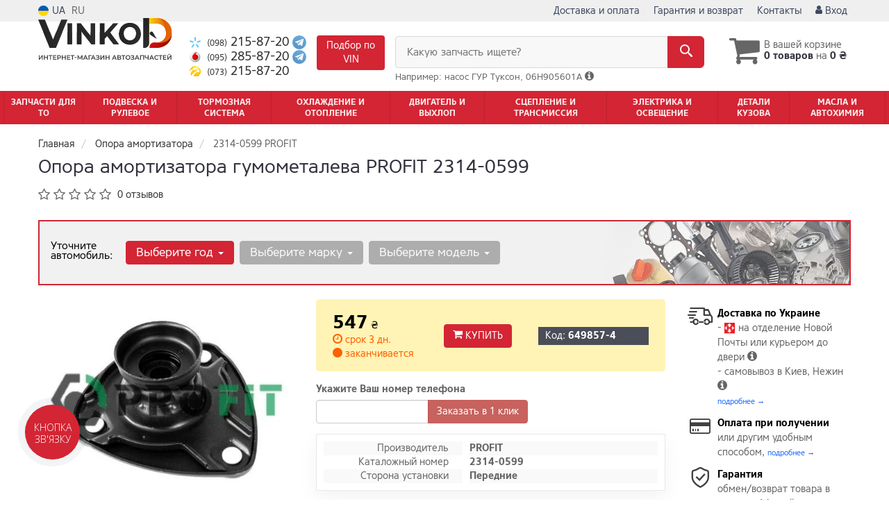

--- FILE ---
content_type: text/html; charset=UTF-8
request_url: https://vinkod.com.ua/products/profit-23140599
body_size: 25543
content:

<!DOCTYPE html>
<html class="no-js" lang="ru">

    <head>
                <meta charset="utf-8">
        <meta http-equiv="x-ua-compatible" content="ie=edge">
        <meta name="viewport" content="width=device-width, initial-scale=1, user-scalable=no, maximum-scale=1">
        <title>Опора амортизатора гумометалева PROFIT 2314-0599 | Купить PROFIT 2314-0599</title>
<meta name="description" content="Купить передние profit 23140599 передние для Hyundai, KIA: фото, характеристики, применяемость. ✈Доставка по Киеву и Украине.☎ 098-215-87-20" />
<meta property="og:locale" content="ru_UA">
<meta property="og:type" content="product">
<meta property="og:image" content="https://vinkod.com.ua/imgs/profit/23140599.webp">
<meta property="og:title" content="Опора амортизатора гумометалева PROFIT 2314-0599 | Купить PROFIT 2314-0599">
<meta property="og:url" content="https://vinkod.com.ua/products/profit-23140599">
<meta property="og:description" content="Купить передние profit 23140599 передние для Hyundai, KIA: фото, характеристики, применяемость. ✈Доставка по Киеву и Украине.☎ 098-215-87-20">
<link rel="alternate" hreflang="ru" href="https://vinkod.com.ua/products/profit-23140599"/>
<link rel="alternate" hreflang="uk" href="https://vinkod.com.ua/ua/products/profit-23140599"/>
<link rel="alternate" hreflang="uk-UA" href="https://vinkod.com.ua/ua/products/profit-23140599"/>
<link rel="alternate" hreflang="ru-UA" href="https://vinkod.com.ua/products/profit-23140599"/>
<link rel="alternate" hreflang="x-default" href="https://vinkod.com.ua/ua/products/profit-23140599"/>
<link rel="canonical" href="https://vinkod.com.ua/products/profit-23140599"/>
<link rel="stylesheet" type="text/css" href="https://vinkod.com.ua/apps/vinkod/templates/css/assets.header.min.css?v=1764450699" />
    <link rel="preload" href="https://vinkod.com.ua/templates/js/photoswipe/photoswipe.css?v=1734180505" as="style" onload="this.onload=null;this.rel='stylesheet'">
    <script type="module" src="https://vinkod.com.ua/templates/js/module.js?v=1743581945"></script>
                        <style>
                        .product-card__badge-service--rekomenduyem {
                                                        background: #028b8b;
                                                                                    color: #fff2cc;
                                                        height: 23px;
                        }
                                                .product-card__badge-service--rekomenduyem::after {
                            border-top: 11px solid #028b8b;
                        }
                                            </style>
                    <meta name="format-detection" content="telephone=no">
        <link href="https://vinkod.com.ua/apps/vinkod/templates/favicon.ico?v=2" rel="shortcut icon">
        <script>
            (function(e,t){typeof mod1ule!="undefined"&&module.exports?module.exports=t():typeof define=="function"&&define.amd?define(t):this[e]=t()})("$script",function(){function p(e,t){for(var n=0,i=e.length;n<i;++n)if(!t(e[n]))return r;return 1}function d(e,t){p(e,function(e){return t(e),1})}function v(e,t,n){function g(e){return e.call?e():u[e]}function y(){if(!--h){u[o]=1,s&&s();for(var e in f)p(e.split("|"),g)&&!d(f[e],g)&&(f[e]=[])}}e=e[i]?e:[e];var r=t&&t.call,s=r?t:n,o=r?e.join(""):t,h=e.length;return setTimeout(function(){d(e,function t(e,n){if(e===null)return y();!n&&!/^https?:\/\//.test(e)&&c&&(e=e.indexOf(".js")===-1?c+e+".js":c+e);if(l[e])return o&&(a[o]=1),l[e]==2?y():setTimeout(function(){t(e,!0)},0);l[e]=1,o&&(a[o]=1),m(e,y)})},0),v}function m(n,r){var i=e.createElement("script"),u;i.onload=i.onerror=i[o]=function(){if(i[s]&&!/^c|loade/.test(i[s])||u)return;i.onload=i[o]=null,u=1,l[n]=2,r()},i.async=1,i.src=h?n+(n.indexOf("?")===-1?"?":"&")+h:n,t.insertBefore(i,t.lastChild)}var e=document,t=e.getElementsByTagName("head")[0],n="string",r=!1,i="push",s="readyState",o="onreadystatechange",u={},a={},f={},l={},c,h;return v.get=m,v.order=function(e,t,n){(function r(i){i=e.shift(),e.length?v(i,r):v(i,t,n)})()},v.path=function(e){c=e},v.urlArgs=function(e){h=e},v.ready=function(e,t,n){e=e[i]?e:[e];var r=[];return!d(e,function(e){u[e]||r[i](e)})&&p(e,function(e){return u[e]})?t():!function(e){f[e]=f[e]||[],f[e][i](t),n&&n(r)}(e.join("|")),v},v.done=function(e){v([null],e)},v});
            $script('//ajax.googleapis.com/ajax/libs/jquery/1.11.3/jquery.min.js', 'jquery');
        </script>

            <!-- Google tag (gtag.js) -->
    <script async src="https://www.googletagmanager.com/gtag/js?id=G-L8XVYJ9T51"></script>
    <script>
        window.dataLayer = window.dataLayer || [];
        function gtag(){dataLayer.push(arguments);}
        gtag('js', new Date());
        gtag('config', 'G-L8XVYJ9T51');

                                    gtag('config', 'AW-971192734', {'allow_enhanced_conversions': true});
                        </script>
        <!-- Google Tag Manager -->
    <script>(function(w,d,s,l,i){w[l]=w[l]||[];w[l].push({'gtm.start':
                new Date().getTime(),event:'gtm.js'});var f=d.getElementsByTagName(s)[0],
            j=d.createElement(s),dl=l!='dataLayer'?'&l='+l:'';j.async=true;j.src=
            'https://www.googletagmanager.com/gtm.js?id='+i+dl;f.parentNode.insertBefore(j,f);
        })(window,document,'script','dataLayer','GTM-M8TB58L');</script>
    <!-- End Google Tag Manager -->
        <!-- Facebook Pixel Code -->
    <script>
        !function(f,b,e,v,n,t,s)
        {if(f.fbq)return;n=f.fbq=function(){n.callMethod?
            n.callMethod.apply(n,arguments):n.queue.push(arguments)};
            if(!f._fbq)f._fbq=n;n.push=n;n.loaded=!0;n.version='2.0';
            n.queue=[];t=b.createElement(e);t.async=!0;
            t.src=v;s=b.getElementsByTagName(e)[0];
            s.parentNode.insertBefore(t,s)}(window,document,'script',
            'https://connect.facebook.net/en_US/fbevents.js');
        fbq('init', '1896541394334322');
        fbq('track', 'PageView');
    </script>
    <noscript><img height="1" width="1" src="https://www.facebook.com/tr?id=1896541394334322&ev=PageView&noscript=1"/></noscript>
    <!-- End Facebook Pixel Code -->
        </head>

<body data-lang="" class="">
        <!-- Google Tag Manager (noscript) -->
    <noscript><iframe src="https://www.googletagmanager.com/ns.html?id=GTM-M8TB58L"
                      height="0" width="0" style="display:none;visibility:hidden"></iframe></noscript>
    <!-- End Google Tag Manager (noscript) -->
        <div class="wrap-content">
        <!-- header area start -->
        <div class="header-area">

            <div class="header-top">
                <div class="container" id="header-container">
                    <div class="row">
                        <div class="col-md-12">
                            <div class="single-menu single-menu-left pull-left">
                                    
<nav class="menu-lang">
    <ul>
                    <li>
                <a class="lastbdr" data-lang="ua" href="/ua/products/profit-23140599"><i class="phone-icon uk-flag"></i>&nbsp;UA</a>
            </li>
            <li>
                RU
            </li>
            </ul>
</nav>
                                    <nav class="timetable hidden-sm hidden-xs hidden-md">
                                        <ul>
                                            <li>
                                                <a href="https://vinkod.com.ua/contact"><i class="iconcar-maps-and-flags"></i> Киев, ул. Бориспольская, 12-Б</a>
                                            </li>
                                        </ul>
                                    </nav>
                            </div>
                            <div class="single-menu-left pull-right">
                                                                <div class="single-menu">
                                    <nav>
                                        <ul>
                                            <li class="hidden-lg hidden-md">
                                                <button type="button" class="btn btn-primary btn-xs magnific-ajax" data-mfp-src="https://vinkod.com.ua/ajax/order_vin">
                                                    Запрос по VIN                                                </button>
                                            </li>
                                            <li class="hidden-xs hidden-sm">
                                                <a href="https://vinkod.com.ua/pages/payment_delivery">Доставка и оплата</a>
                                            </li>
                                            <li class="hidden-xs hidden-sm">
                                                <a href="https://vinkod.com.ua/pages/guaran">Гарантия и возврат</a>
                                            </li>
                                            <li>
                                                <a href="https://vinkod.com.ua/contact">Контакты</a>
                                            </li>
                                                                                        <li>
                                                
    <a href="#" class="btn-sign-login lastbdr" data-mfp-src="https://vinkod.com.ua/ajax/login" >
        <i class="iconcar-user"></i> Вход    </a>



                                                </li>
                                                                                    </ul>
                                    </nav>
                                </div>
                                                            </div>
                        </div>
                    </div>
                </div>
            </div>            <div class="header-menu">
                <div class="container">
                    <div class="row">
                    <div class="col-md-12">
                        <div class="wrap-header-menu">
                        <div class="header-logo pull-left">
                            <div class="logo-area">
                                
<a href="https://vinkod.com.ua/">
    <img src="https://vinkod.com.ua/apps/vinkod/templates/img/logo.svg"
         alt="Vinkod.com.ua"
            >
</a>
                            </div>
                        </div>
                        <div class="pull-left phone_case">

                            <ul class="list-unstyled list-phone">

            <li>
        <a href="tel:+380982158720">        <i class="phone-icon kyivstar"></i>&nbsp;<small>(098)</small> 215-87-20        </a>                            <a  href="https://t.me/+380982158720">
                <img src="https://vinkod.com.ua/templates/img/telegram-cell.svg" alt="Telegram">
            </a>
            </li>
    
            <li>
        <a href="tel:+380952858720">        <i class="phone-icon mts"></i>&nbsp;<small>(095)</small> 285-87-20        </a>                            <a  href="https://t.me/+380952858720">
                <img src="https://vinkod.com.ua/templates/img/telegram-cell.svg" alt="Telegram">
            </a>
            </li>
    
            <li class="hidden-xs hidden-sm">
        <a href="tel:+380732158720">        <i class="phone-icon life"></i>&nbsp;<small>(073)</small> 215-87-20        </a>                    </li>
    </ul>

                            <ul class="list-unstyled pull-left hidden-xs hidden-sm">
                                <li class="wrap-btn-callback">
                                    <button type="button" class="btn btn-primary magnific-ajax order_vin" data-mfp-src="https://vinkod.com.ua/ajax/order_vin">
                                        Подбор по<br> VIN
                                     </button>
                                </li>
                            </ul>
                            <ul class="list-unstyled pull-left timetable hidden-xs hidden-sm hidden-md">
                                <li class="first">
                                    Пн-Пт:&nbsp;<span>9:00-19:00</span>
                                </li>
                                <li>
                                    &nbsp;&nbsp;&nbsp;&nbsp;&nbsp;&nbsp;Сб:&nbsp;<span>10:00-15:00</span>
                                </li>
                                <li>
                                    &nbsp;&nbsp;&nbsp;&nbsp;&nbsp;&nbsp;Вс:&nbsp;<span>выходной</span>
                                </li>
                            </ul>
                        </div>
                                                <div class="header-cart pull-right">
                            <div class="shopping-cart expand" id="basket">
                                                    <i class="iconcar-cart"></i>
                        <div style="margin-top: 10px" class="hidden-sm">
                        В вашей корзине<br/>
                        <strong>0 товаров</strong> на <strong class="price-order">0 ₴</strong>
                        </div>
                                                </div>
                        </div>
                        
                        <div class="header-center">
                                <div class="search-box"
         data-mod-id=""
         data-typ-id=""
         data-year=""
        >
                    <div class="input-group">
                <span class="input-group-btn hidden-pc">
                    <button class="btn btn-lg btn-primary wsnavtoggle" type="button"><i class="iconcar-menu"></i></button>
                </span>

                <div class="adv-search-btn" aria-controls="adv-search-modal">
                    Какую запчасть ищете?                </div>
                <span class="input-group-btn">
                    <button aria-controls="adv-search-modal" aria-label="Search" class="btn btn-primary btn-lg" id="btn-search" type="submit"><i class="iconcar-search"></i></button>
                </span>
            </div>
                        <span id="helpBlock" class="help-block hidden-sm" data-toggle="popover" data-trigger="hover" data-placement="bottom" data-container="body" data-content='
                  <p>Вы можете осуществлять поиск по:</p>
                  <dl>
                    <dt>- названию запчасти и/или названию  автомобиля</dt>
                    <dd>Например: "амортизатор киа рио" или "свечи Passat";</li></dd>

                    <dt>- артикулу запчасти или артикулу и бренду запчасти</dt>
                    <dd>Например: "IK16TT" или "Denso IW20";</dd>

                    <dt>- оригинальному номеру запчасти</dt>
                    <dd>Например: "7700109812"</dd>
                  </dl>'>Например: насос ГУР Туксон, 06H905601A <i class="iconcar-information"></i>
            </span>
                        </div>
                        </div>
                    </div>
                    </div>
                    </div>
                </div>
            </div>

                            <div class="wsmenucontainer clearfix  wsmenucontainer--doc_tovar">
    <div class="overlapblackbg"></div>


    <div class="wsmobileheader clearfix">
        <a class="animated-arrow wsnavtoggle"><span></span></a>
    </div>

    <nav class="wsdownmenu wsmenu clearfix" id="wsmenu">
        <ul class="wsdown-mobile wsdownmenu-list wsmenu-list">
                                                                        <li class="wsdown-zapchasti-dlya-to ">
                        <span class="main-cat wsdownmenu-submenu"
                                                        >
                                                                                    Запчасти для ТО                        </span>
                    
                    

                        <div class="megamenu clearfix">
                            <div class="typography-text clearfix">
                                                            <div class="col-lg-3 col-md-3 col-xs-12 link-list">
                                    <ul>
                                        <li class="title">Электрика</li>

                                                                                                                                <li>
                                                                                                <a href="https://vinkod.com.ua/akkumulyator">
                                                                                                                                                        Аккумулятор                                                                                                </a>
                                                                                            </li>
                                                                                                                                <li>
                                                                                                <a href="https://vinkod.com.ua/svechi">
                                                                                                                                                        Свечи зажигания                                                                                                </a>
                                                                                            </li>
                                                                                                                                <li>
                                                                                                <a href="https://vinkod.com.ua/svechi">
                                                                                                                                                        Свечи накала                                                                                                </a>
                                                                                            </li>
                                                                            </ul>
                                </div>
                                                            <div class="col-lg-3 col-md-3 col-xs-12 link-list">
                                    <ul>
                                        <li class="title">Фильтры</li>

                                                                                                                                <li>
                                                                                                <a href="https://vinkod.com.ua/maslyanyj-filytr">
                                                                                                                                                        Маслянный фильтр                                                                                                </a>
                                                                                            </li>
                                                                                                                                <li>
                                                                                                <a href="https://vinkod.com.ua/vozdushnyj-filytr">
                                                                                                                                                        Воздушный фильтр                                                                                                </a>
                                                                                            </li>
                                                                                                                                <li>
                                                                                                <a href="https://vinkod.com.ua/filytr-salona">
                                                                                                                                                        Фильтр салона                                                                                                </a>
                                                                                            </li>
                                                                                                                                <li>
                                                                                                <a href="https://vinkod.com.ua/toplivnyj-filytr">
                                                                                                                                                        Топливный фильтр                                                                                                </a>
                                                                                            </li>
                                                                            </ul>
                                </div>
                                                            <div class="col-lg-3 col-md-3 col-xs-12 link-list">
                                    <ul>
                                        <li class="title">ТО двигателя</li>

                                                                                                                                <li>
                                                                                                <a href="https://vinkod.com.ua/remeny-grm">
                                                                                                                                                        Ремень ГРМ                                                                                                </a>
                                                                                            </li>
                                                                                                                                <li>
                                                                                                <a href="https://vinkod.com.ua/komplekt-remeny-rolik">
                                                                                                                                                        Комплект ГРМ                                                                                                </a>
                                                                                            </li>
                                                                                                                                <li>
                                                                                                <a href="https://vinkod.com.ua/natyazhnoj-rolik-remnya-grm">
                                                                                                                                                        Ролики ГРМ                                                                                                </a>
                                                                                            </li>
                                                                                                                                <li>
                                                                                                <a href="https://vinkod.com.ua/natyazhitely-remnya-grm">
                                                                                                                                                        Натяжитель ремня ГРМ                                                                                                </a>
                                                                                            </li>
                                                                                                                                <li>
                                                                                                <a href="https://vinkod.com.ua/vodyanoj-nasos-pompa">
                                                                                                                                                        Помпа                                                                                                </a>
                                                                                            </li>
                                                                                                                                <li>
                                                                                                <a href="https://vinkod.com.ua/privodnoj-remeny">
                                                                                                                                                        Ремень приводной                                                                                                </a>
                                                                                            </li>
                                                                                                                                <li>
                                                                                                <a href="https://vinkod.com.ua/klinovoj-remeny">
                                                                                                                                                        Ролик ремня приводного                                                                                                </a>
                                                                                            </li>
                                                                            </ul>
                                </div>
                                                            <div class="col-lg-3 col-md-3 col-xs-12 link-list">
                                    <ul>
                                        <li class="title">ТО тормозной системы</li>

                                                                                                                                <li>
                                                                                                <a href="https://vinkod.com.ua/tormoznyje-kolodki">
                                                                                                                                                        Колодки тормозные                                                                                                </a>
                                                                                            </li>
                                                                                                                                <li>
                                                                                                <a href="https://vinkod.com.ua/tormoznyje-diski">
                                                                                                                                                        Диски тормозные                                                                                                </a>
                                                                                            </li>
                                                                            </ul>
                                </div>
                                                            <div class="col-lg-3 col-md-3 col-xs-12 link-list">
                                    <ul>
                                        <li class="title">ТО ходовой части</li>

                                                                                                                                <li>
                                                                                                <a href="https://vinkod.com.ua/stabilizator">
                                                                                                                                                        Стабилизатор                                                                                                </a>
                                                                                            </li>
                                                                                                                                <li>
                                                                                                <a href="https://vinkod.com.ua/rulevaja-rejka-i-kreplenije">
                                                                                                                                                        Рулевая тяга и наконечник                                                                                                </a>
                                                                                            </li>
                                                                            </ul>
                                </div>
                                                        </div>

                                                    </div>

                    
                                            </li>
                                                                                            <li class="wsdown-podveska-i-rulevoje ">
                        <span class="main-cat wsdownmenu-submenu"
                                                        >
                                                                                    Подвеска и Рулевое                        </span>
                    
                    

                        <div class="megamenu clearfix">
                            <div class="typography-text clearfix">
                                                            <div class="col-lg-3 col-md-3 col-xs-12 link-list">
                                    <ul>
                                        <li class="title">Подвеска</li>

                                                                                                                                <li>
                                                                                                <a href="https://vinkod.com.ua/amortizator">
                                                                                                                                                        Амортизаторы                                                                                                </a>
                                                                                            </li>
                                                                                                                                <li>
                                                                                                <a href="https://vinkod.com.ua/sharovyje-opory">
                                                                                                                                                        Шаровые опоры                                                                                                </a>
                                                                                            </li>
                                                                                                                                <li>
                                                                                                <a href="https://vinkod.com.ua/rychagi">
                                                                                                                                                        Рычаги и тяги                                                                                                </a>
                                                                                            </li>
                                                                                                                                <li>
                                                                                                <a href="https://vinkod.com.ua/podshipnik-i-stupica">
                                                                                                                                                        Подшипник ступицы                                                                                                </a>
                                                                                            </li>
                                                                                                                                <li>
                                                                                                <a href="https://vinkod.com.ua/stupica">
                                                                                                                                                        Ступица                                                                                                </a>
                                                                                            </li>
                                                                                                                                <li>
                                                                                                <a href="https://vinkod.com.ua/pruzhiny-i-ressory">
                                                                                                                                                        Пружины и рессоры                                                                                                </a>
                                                                                            </li>
                                                                                                                                <li>
                                                                                                <a href="https://vinkod.com.ua/opora-amortizatora">
                                                                                                                                                        Опора амортизатора                                                                                                </a>
                                                                                            </li>
                                                                                                                                <li>
                                                                                                <a href="https://vinkod.com.ua/sajlentbloki">
                                                                                                                                                        Сайлентблоки                                                                                                </a>
                                                                                            </li>
                                                                                                                                <li>
                                                                                                <a href="https://vinkod.com.ua/stabilizator">
                                                                                                                                                        Стойки и втулки стабилизатора                                                                                                </a>
                                                                                            </li>
                                                                                                                                <li>
                                                                                                <a href="https://vinkod.com.ua/pylyniki-i-otbojniki-amortizatorov">
                                                                                                                                                        Пыльники и отбойники амортизаторов                                                                                                </a>
                                                                                            </li>
                                                                                                                                <li>
                                                                                                <a href="https://vinkod.com.ua/komplektujushhije-stupicy">
                                                                                                                                                        Комплектующие ступицы                                                                                                </a>
                                                                                            </li>
                                                                                                                                <li>
                                                                                                <a href="https://vinkod.com.ua/vtulki-stabilizatora">
                                                                                                                                                        Втулки стабилизатора                                                                                                </a>
                                                                                            </li>
                                                                            </ul>
                                </div>
                                                            <div class="col-lg-3 col-md-3 col-xs-12 link-list">
                                    <ul>
                                        <li class="title">Рулевое управление</li>

                                                                                                                                <li>
                                                                                                <a href="https://vinkod.com.ua/rulevyje-nakonechniki">
                                                                                                                                                        Рулевые наконечники                                                                                                </a>
                                                                                            </li>
                                                                                                                                <li>
                                                                                                <a href="https://vinkod.com.ua/rulevye-tyagi">
                                                                                                                                                        Рулевое управление                                                                                                </a>
                                                                                            </li>
                                                                                                                                <li>
                                                                                                <a href="https://vinkod.com.ua/nasos-gidrousilitelya">
                                                                                                                                                        Насос гидроусилителя                                                                                                </a>
                                                                                            </li>
                                                                                                                                <li>
                                                                                                <a href="https://vinkod.com.ua/rulevaja-rejka-i-kreplenije">
                                                                                                                                                        Рулевая рейка и крепление                                                                                                </a>
                                                                                            </li>
                                                                                                                                <li>
                                                                                                <a href="https://vinkod.com.ua/kardan-rulevogo-vala">
                                                                                                                                                        Кардан рулевого вала                                                                                                 </a>
                                                                                            </li>
                                                                            </ul>
                                </div>
                                                        </div>

                                                    </div>

                    
                                            </li>
                                                                                            <li class="wsdown-tormoznaja-sistema ">
                        <span class="main-cat wsdownmenu-submenu"
                                                        >
                                                                                    Тормозная система                        </span>
                    
                    

                        <div class="megamenu clearfix">
                            <div class="typography-text clearfix">
                                                            <div class="col-lg-3 col-md-3 col-xs-12 link-list">
                                    <ul>
                                        <li class="title">Тормозные элементы</li>

                                                                                                                                <li>
                                                                                                <a href="https://vinkod.com.ua/tormoznyje-kolodki">
                                                                                                                                                        Тормозные колодки                                                                                                </a>
                                                                                            </li>
                                                                                                                                <li>
                                                                                                <a href="https://vinkod.com.ua/tormoznyje-diski">
                                                                                                                                                        Тормозные диски                                                                                                </a>
                                                                                            </li>
                                                                                                                                <li>
                                                                                                <a href="https://vinkod.com.ua/tormoznoj-baraban">
                                                                                                                                                        Тормозной барабан                                                                                                </a>
                                                                                            </li>
                                                                                                                                <li>
                                                                                                <a href="https://vinkod.com.ua/tros-ruchnika">
                                                                                                                                                        Трос ручника                                                                                                </a>
                                                                                            </li>
                                                                                                                                <li>
                                                                                                <a href="https://vinkod.com.ua/remkomplekty-supporta">
                                                                                                                                                        Ремкомплекты суппорта                                                                                                </a>
                                                                                            </li>
                                                                                                                                <li>
                                                                                                <a href="https://vinkod.com.ua/vakuumnyj-nasos">
                                                                                                                                                        Вакуумный насос                                                                                                </a>
                                                                                            </li>
                                                                                                                                <li>
                                                                                                <a href="https://vinkod.com.ua/komplektujushhije-kolodok">
                                                                                                                                                        Комплектующие колодок                                                                                                </a>
                                                                                            </li>
                                                                            </ul>
                                </div>
                                                            <div class="col-lg-3 col-md-3 col-xs-12 link-list">
                                    <ul>
                                        <li class="title">Гидравлика</li>

                                                                                                                                <li>
                                                                                                <a href="https://vinkod.com.ua/tormoznoj-shlang">
                                                                                                                                                        Тормозной шланг                                                                                                </a>
                                                                                            </li>
                                                                                                                                <li>
                                                                                                <a href="https://vinkod.com.ua/glavnyj-tormoznoj-cilindr">
                                                                                                                                                        Главный тормозной цилиндр                                                                                                </a>
                                                                                            </li>
                                                                                                                                <li>
                                                                                                <a href="https://vinkod.com.ua/rabochij-tormoznoj-cilindr">
                                                                                                                                                        Рабочий тормозной цилиндр                                                                                                </a>
                                                                                            </li>
                                                                                                                                <li>
                                                                                                <a href="https://vinkod.com.ua/tormoznoj-support">
                                                                                                                                                        Суппорт                                                                                                </a>
                                                                                            </li>
                                                                                                                                <li>
                                                                                                <a href="https://vinkod.com.ua/remkomplekt-glavnogo-tormoznogo-cilindra">
                                                                                                                                                        Ремкомплект главного тормозного цилиндра                                                                                                </a>
                                                                                            </li>
                                                                                                                                <li>
                                                                                                <a href="https://vinkod.com.ua/usilitely-tormoznoj-sistemy">
                                                                                                                                                        Усилитель тормозной системы                                                                                                </a>
                                                                                            </li>
                                                                                                                                <li>
                                                                                                <a href="https://vinkod.com.ua/raspredelitely-tormoznyh-usilij">
                                                                                                                                                        Распределитель тормозных усилий                                                                                                </a>
                                                                                            </li>
                                                                                                                                <li>
                                                                                                <a href="https://vinkod.com.ua/bachok-tormoznoj-zhidkosti">
                                                                                                                                                        Бачок тормозной жидкости                                                                                                </a>
                                                                                            </li>
                                                                            </ul>
                                </div>
                                                            <div class="col-lg-3 col-md-3 col-xs-12 link-list">
                                    <ul>
                                        <li class="title">Электронные компоненты</li>

                                                                                                                                <li>
                                                                                                <a href="https://vinkod.com.ua/datchik-abs">
                                                                                                                                                        Датчик АБС                                                                                                </a>
                                                                                            </li>
                                                                                                                                <li>
                                                                                                <a href="https://vinkod.com.ua/datchik-iznosa-tormoznyh-kolodok">
                                                                                                                                                        Датчик износа тормозных колодок                                                                                                </a>
                                                                                            </li>
                                                                                                                                <li>
                                                                                                <a href="https://vinkod.com.ua/datchik-stop-signala">
                                                                                                                                                        Датчик стоп сигнала                                                                                                </a>
                                                                                            </li>
                                                                                                                                <li>
                                                                                                <a href="https://vinkod.com.ua/komplektujushhije-abs">
                                                                                                                                                        Комплектующие АБС                                                                                                </a>
                                                                                            </li>
                                                                                                                                <li>
                                                                                                <a href="https://vinkod.com.ua/datchik-jesp">
                                                                                                                                                        Датчик ЕСП                                                                                                </a>
                                                                                            </li>
                                                                            </ul>
                                </div>
                                                        </div>

                                                    </div>

                    
                                            </li>
                                                                                            <li class="wsdown-ohlazhdenije-i-otoplenije ">
                        <span class="main-cat wsdownmenu-submenu"
                                                        >
                                                                                    Охлаждение и Отопление                        </span>
                    
                    

                        <div class="megamenu clearfix">
                            <div class="typography-text clearfix">
                                                            <div class="col-lg-3 col-md-3 col-xs-12 link-list">
                                    <ul>
                                        <li class="title">Охлаждение</li>

                                                                                                                                <li>
                                                                                                <a href="https://vinkod.com.ua/radiator-dvigatelja">
                                                                                                                                                        Радиатор охлаждения двигателя                                                                                                </a>
                                                                                            </li>
                                                                                                                                <li>
                                                                                                <a href="https://vinkod.com.ua/probka-radiatora">
                                                                                                                                                        Пробка радиатора                                                                                                </a>
                                                                                            </li>
                                                                                                                                <li>
                                                                                                <a href="https://vinkod.com.ua/rasshiritelynyj-bachok">
                                                                                                                                                        Расширительный бачок                                                                                                </a>
                                                                                            </li>
                                                                                                                                <li>
                                                                                                <a href="https://vinkod.com.ua/patrubki-sistemy-ohlazhdenija">
                                                                                                                                                        Патрубки системы охлаждения                                                                                                </a>
                                                                                            </li>
                                                                                                                                <li>
                                                                                                <a href="https://vinkod.com.ua/ventilyator">
                                                                                                                                                        Вентилятор радиатора                                                                                                </a>
                                                                                            </li>
                                                                                                                                <li>
                                                                                                <a href="https://vinkod.com.ua/viskomufta">
                                                                                                                                                        Вискомуфта вентилятора                                                                                                </a>
                                                                                            </li>
                                                                                                                                <li>
                                                                                                <a href="https://vinkod.com.ua/vodyanoj-nasos-pompa">
                                                                                                                                                        Водяной насос                                                                                                </a>
                                                                                            </li>
                                                                                                                                <li>
                                                                                                <a href="https://vinkod.com.ua/termostat">
                                                                                                                                                        Термостат                                                                                                </a>
                                                                                            </li>
                                                                                                                                <li>
                                                                                                <a href="https://vinkod.com.ua/prokladka-termostata">
                                                                                                                                                        Прокладка термостата                                                                                                </a>
                                                                                            </li>
                                                                                                                                <li>
                                                                                                <a href="https://vinkod.com.ua/korpus-termostata">
                                                                                                                                                        Корпус термостата                                                                                                </a>
                                                                                            </li>
                                                                                                                                <li>
                                                                                                <a href="https://vinkod.com.ua/maslyanyj-radiator">
                                                                                                                                                        Масляный радиатор                                                                                                </a>
                                                                                            </li>
                                                                                                                                <li>
                                                                                                <a href="https://vinkod.com.ua/prochije-elementy-sistemy-ohlazhdenija">
                                                                                                                                                        Прочие элементы системы охлаждения                                                                                                </a>
                                                                                            </li>
                                                                            </ul>
                                </div>
                                                            <div class="col-lg-3 col-md-3 col-xs-12 link-list">
                                    <ul>
                                        <li class="title">Кондиционер</li>

                                                                                                                                <li>
                                                                                                <a href="https://vinkod.com.ua/radiator-kondicionera">
                                                                                                                                                        Радиатор кондиционера                                                                                                </a>
                                                                                            </li>
                                                                                                                                <li>
                                                                                                <a href="https://vinkod.com.ua/kompressor-kondicionera">
                                                                                                                                                        Компрессор кондиционера                                                                                                </a>
                                                                                            </li>
                                                                                                                                <li>
                                                                                                <a href="https://vinkod.com.ua/ventilyator-radiatora-kondicionera">
                                                                                                                                                        Вентилятор радиатора кондиционера                                                                                                </a>
                                                                                            </li>
                                                                                                                                <li>
                                                                                                <a href="https://vinkod.com.ua/isparitely">
                                                                                                                                                        Испаритель                                                                                                </a>
                                                                                            </li>
                                                                                                                                <li>
                                                                                                <a href="https://vinkod.com.ua/osushitely">
                                                                                                                                                        Осушитель                                                                                                </a>
                                                                                            </li>
                                                                                                                                <li>
                                                                                                <a href="https://vinkod.com.ua/rasshiritelynyj-klapan-kondicionera">
                                                                                                                                                        Расширительный клапан                                                                                                </a>
                                                                                            </li>
                                                                            </ul>
                                </div>
                                                            <div class="col-lg-3 col-md-3 col-xs-12 link-list">
                                    <ul>
                                        <li class="title">Система отопления</li>

                                                                                                                                <li>
                                                                                                <a href="https://vinkod.com.ua/radiator-pechki">
                                                                                                                                                        Радиатор печки                                                                                                </a>
                                                                                            </li>
                                                                                                                                <li>
                                                                                                <a href="https://vinkod.com.ua/ventilyator-pechki">
                                                                                                                                                        Вентилятор печки                                                                                                </a>
                                                                                            </li>
                                                                            </ul>
                                </div>
                                                        </div>

                                                    </div>

                    
                                            </li>
                                                                                            <li class="wsdown-dvigately-i-sistema-vyhlopa ">
                        <span class="main-cat wsdownmenu-submenu"
                                                        >
                                                                                    Двигатель и Выхлоп                        </span>
                    
                    

                        <div class="megamenu clearfix">
                            <div class="typography-text clearfix">
                                                            <div class="col-lg-3 col-md-3 col-xs-12 link-list">
                                    <ul>
                                        <li class="title">Детали двигателя</li>

                                                                                                                                <li>
                                                                                                <a href="https://vinkod.com.ua/kolyca-porshnevyje">
                                                                                                                                                        Кольца поршневые                                                                                                </a>
                                                                                            </li>
                                                                                                                                <li>
                                                                                                <a href="https://vinkod.com.ua/porshnya">
                                                                                                                                                        Поршня                                                                                                </a>
                                                                                            </li>
                                                                                                                                <li>
                                                                                                <a href="https://vinkod.com.ua/klapana-vpusknyje">
                                                                                                                                                        Клапана впускные                                                                                                </a>
                                                                                            </li>
                                                                                                                                <li>
                                                                                                <a href="https://vinkod.com.ua/klapana-vypusknyje">
                                                                                                                                                        Клапана выпускные                                                                                                </a>
                                                                                            </li>
                                                                                                                                <li>
                                                                                                <a href="https://vinkod.com.ua/salyniki-klapanov">
                                                                                                                                                        Сальники клапанов                                                                                                </a>
                                                                                            </li>
                                                                                                                                <li>
                                                                                                <a href="https://vinkod.com.ua/gidrokompensatory">
                                                                                                                                                        Гидрокомпенсаторы                                                                                                </a>
                                                                                            </li>
                                                                                                                                <li>
                                                                                                <a href="https://vinkod.com.ua/bolty-golovki-bloka-cilindrov">
                                                                                                                                                        Болты головки блока цилиндров                                                                                                </a>
                                                                                            </li>
                                                                                                                                <li>
                                                                                                <a href="https://vinkod.com.ua/raspredval">
                                                                                                                                                        Распредвал                                                                                                </a>
                                                                                            </li>
                                                                                                                                <li>
                                                                                                <a href="https://vinkod.com.ua/salynik-raspredvala">
                                                                                                                                                        Сальник распредвала                                                                                                </a>
                                                                                            </li>
                                                                                                                                <li>
                                                                                                <a href="https://vinkod.com.ua/kolenval">
                                                                                                                                                        Коленвал                                                                                                </a>
                                                                                            </li>
                                                                                                                                <li>
                                                                                                <a href="https://vinkod.com.ua/salynik-kolenvala">
                                                                                                                                                        Сальник коленвала                                                                                                </a>
                                                                                            </li>
                                                                                                                                <li>
                                                                                                <a href="https://vinkod.com.ua/shkiv-kolenvala-demfer">
                                                                                                                                                        Шкив коленвала / Демфер                                                                                                </a>
                                                                                            </li>
                                                                                                                                <li>
                                                                                                <a href="https://vinkod.com.ua/maslyanyj-nasos">
                                                                                                                                                        Масляный насос                                                                                                </a>
                                                                                            </li>
                                                                                                                                <li>
                                                                                                <a href="https://vinkod.com.ua/poddon">
                                                                                                                                                        Поддон                                                                                                </a>
                                                                                            </li>
                                                                                                                                <li>
                                                                                                <a href="https://vinkod.com.ua/shatun">
                                                                                                                                                        Шатун                                                                                                </a>
                                                                                            </li>
                                                                                                                                <li>
                                                                                                <a href="https://vinkod.com.ua/vkladyshi-korennyje">
                                                                                                                                                        Вкладыши коренные                                                                                                </a>
                                                                                            </li>
                                                                                                                                <li>
                                                                                                <a href="https://vinkod.com.ua/vkladyshi-shatunnyje">
                                                                                                                                                        Вкладыши шатунные                                                                                                </a>
                                                                                            </li>
                                                                                                                                <li>
                                                                                                <a href="https://vinkod.com.ua/podushki-dvigatelya">
                                                                                                                                                        Подушки двигателя                                                                                                </a>
                                                                                            </li>
                                                                                                                                <li>
                                                                                                <a href="https://vinkod.com.ua/regulirovochnaja-shajba-klapanov">
                                                                                                                                                        Регулировочная шайба клапанов                                                                                                </a>
                                                                                            </li>
                                                                                                                                <li>
                                                                                                <a href="https://vinkod.com.ua/napravlyajushhaja-klapanov">
                                                                                                                                                        Направляющая клапанов                                                                                                </a>
                                                                                            </li>
                                                                            </ul>
                                </div>
                                                            <div class="col-lg-3 col-md-3 col-xs-12 link-list">
                                    <ul>
                                        <li class="title">Ремни, цепи, натяжители</li>

                                                                                                                                <li>
                                                                                                <a href="https://vinkod.com.ua/komplekt-remeny-rolik">
                                                                                                                                                        Комплект ГРМ                                                                                                </a>
                                                                                            </li>
                                                                                                                                <li>
                                                                                                <a href="https://vinkod.com.ua/remeny-grm">
                                                                                                                                                        Ремень ГРМ                                                                                                </a>
                                                                                            </li>
                                                                                                                                <li>
                                                                                                <a href="https://vinkod.com.ua/natyazhnoj-rolik-remnya-grm">
                                                                                                                                                        Натяжной ролик ремня ГРМ                                                                                                </a>
                                                                                            </li>
                                                                                                                                <li>
                                                                                                <a href="https://vinkod.com.ua/natyazhitely-remnya-grm">
                                                                                                                                                        Натяжитель ремня ГРМ                                                                                                </a>
                                                                                            </li>
                                                                                                                                <li>
                                                                                                <a href="https://vinkod.com.ua/obvodnoj-rolik-remnya-grm">
                                                                                                                                                        Обводной ролик ремня ГРМ                                                                                                </a>
                                                                                            </li>
                                                                                                                                <li>
                                                                                                <a href="https://vinkod.com.ua/privodnoj-remeny">
                                                                                                                                                        Ремень приводной                                                                                                </a>
                                                                                            </li>
                                                                                                                                <li>
                                                                                                <a href="https://vinkod.com.ua/klinovoj-remeny">
                                                                                                                                                        Ролик ремня приводного                                                                                                </a>
                                                                                            </li>
                                                                                                                                <li>
                                                                                                <a href="https://vinkod.com.ua/cepy-grm">
                                                                                                                                                        Цепь ГРМ                                                                                                </a>
                                                                                            </li>
                                                                                                                                <li>
                                                                                                <a href="https://vinkod.com.ua/natyazhitely-cepi-grm">
                                                                                                                                                        Натяжитель цепи ГРМ                                                                                                </a>
                                                                                            </li>
                                                                                                                                <li>
                                                                                                <a href="https://vinkod.com.ua/uspokoitely-cepi-grm">
                                                                                                                                                        Успокоитель цепи ГРМ                                                                                                </a>
                                                                                            </li>
                                                                            </ul>
                                </div>
                                                            <div class="col-lg-3 col-md-3 col-xs-12 link-list">
                                    <ul>
                                        <li class="title">Фильтры</li>

                                                                                                                                <li>
                                                                                                <a href="https://vinkod.com.ua/vozdushnyj-filytr">
                                                                                                                                                        Воздушный фильтр                                                                                                </a>
                                                                                            </li>
                                                                                                                                <li>
                                                                                                <a href="https://vinkod.com.ua/maslyanyj-filytr">
                                                                                                                                                        Масляный фильтр                                                                                                </a>
                                                                                            </li>
                                                                                                                                <li>
                                                                                                <a href="https://vinkod.com.ua/toplivnyj-filytr">
                                                                                                                                                        Топливный фильтр                                                                                                </a>
                                                                                            </li>
                                                                                                                                <li>
                                                                                                <a href="https://vinkod.com.ua/filytr-salona">
                                                                                                                                                        Фильтр салона                                                                                                </a>
                                                                                            </li>
                                                                            </ul>
                                </div>
                                                            <div class="col-lg-3 col-md-3 col-xs-12 link-list">
                                    <ul>
                                        <li class="title">Прокладки</li>

                                                                                                                                <li>
                                                                                                <a href="https://vinkod.com.ua/prokladka-gbc">
                                                                                                                                                        Прокладка ГБЦ                                                                                                </a>
                                                                                            </li>
                                                                                                                                <li>
                                                                                                <a href="https://vinkod.com.ua/prokladka-klapannoj-kryshki">
                                                                                                                                                        Прокладка клапанной крышки                                                                                                </a>
                                                                                            </li>
                                                                                                                                <li>
                                                                                                <a href="https://vinkod.com.ua/prokladka-vpusknogo-kollektora">
                                                                                                                                                        Прокладка впускного коллектора                                                                                                </a>
                                                                                            </li>
                                                                                                                                <li>
                                                                                                <a href="https://vinkod.com.ua/prokladka-vypusknogo-kollektora">
                                                                                                                                                        Прокладка выпускного коллектора                                                                                                </a>
                                                                                            </li>
                                                                                                                                <li>
                                                                                                <a href="https://vinkod.com.ua/komplekty-prokladok">
                                                                                                                                                        Комплекты прокладок                                                                                                </a>
                                                                                            </li>
                                                                            </ul>
                                </div>
                                                            <div class="col-lg-3 col-md-3 col-xs-12 link-list">
                                    <ul>
                                        <li class="title">Управление двигателем</li>

                                                                                                                                <li>
                                                                                                <a href="https://vinkod.com.ua/datchiki-upravlenija-dvigatelem">
                                                                                                                                                        Датчики управления двигателем                                                                                                </a>
                                                                                            </li>
                                                                                                                                <li>
                                                                                                <a href="https://vinkod.com.ua/lyambda-zond">
                                                                                                                                                        Лямбда зонд                                                                                                </a>
                                                                                            </li>
                                                                                                                                <li>
                                                                                                <a href="https://vinkod.com.ua/datchik-davlenija-nadduva">
                                                                                                                                                        Датчик давления наддува                                                                                                </a>
                                                                                            </li>
                                                                                                                                <li>
                                                                                                <a href="https://vinkod.com.ua/datchik-temperatury-ohlazhdajushhej">
                                                                                                                                                        Датчик температуры охлаждающей жидкости                                                                                                </a>
                                                                                            </li>
                                                                                                                                <li>
                                                                                                <a href="https://vinkod.com.ua/regulyator-davlenija-topliva">
                                                                                                                                                        Регулятор давления топлива                                                                                                </a>
                                                                                            </li>
                                                                            </ul>
                                </div>
                                                            <div class="col-lg-3 col-md-3 col-xs-12 link-list">
                                    <ul>
                                        <li class="title">Топливная система</li>

                                                                                                                                <li>
                                                                                                <a href="https://vinkod.com.ua/toplivnyj-nasos">
                                                                                                                                                        Топливный насос                                                                                                </a>
                                                                                            </li>
                                                                                                                                <li>
                                                                                                <a href="https://vinkod.com.ua/forsunki-toplivnyje">
                                                                                                                                                        Форсунки топливные                                                                                                </a>
                                                                                            </li>
                                                                                                                                <li>
                                                                                                <a href="https://vinkod.com.ua/karbyurator-i-komplektujushhije">
                                                                                                                                                        Карбюратор и комплектующие                                                                                                </a>
                                                                                            </li>
                                                                                                                                <li>
                                                                                                <a href="https://vinkod.com.ua/toplivnyj-bak">
                                                                                                                                                        Топливный бак                                                                                                </a>
                                                                                            </li>
                                                                                                                                <li>
                                                                                                <a href="https://vinkod.com.ua/prochije-elementy-toplivnoj-sistemy">
                                                                                                                                                        Прочие элементы топливной системы                                                                                                </a>
                                                                                            </li>
                                                                                                                                <li>
                                                                                                <a href="https://vinkod.com.ua/datchik-urovnya-topliva">
                                                                                                                                                        Датчик уровня топлива                                                                                                </a>
                                                                                            </li>
                                                                                                                                <li>
                                                                                                <a href="https://vinkod.com.ua/kryshka-benzobaka">
                                                                                                                                                        Крышка бензобака                                                                                                </a>
                                                                                            </li>
                                                                                                                                <li>
                                                                                                <a href="https://vinkod.com.ua/tnvd">
                                                                                                                                                        ТНВД                                                                                                </a>
                                                                                            </li>
                                                                                                                                <li>
                                                                                                <a href="https://vinkod.com.ua/datchik-temperatury-topliva">
                                                                                                                                                        Датчик температуры топлива                                                                                                </a>
                                                                                            </li>
                                                                                                                                <li>
                                                                                                <a href="https://vinkod.com.ua/datchik-davlenija-topliva">
                                                                                                                                                        Датчик давления топлива                                                                                                </a>
                                                                                            </li>
                                                                            </ul>
                                </div>
                                                            <div class="col-lg-3 col-md-3 col-xs-12 link-list">
                                    <ul>
                                        <li class="title">Турбины</li>

                                                                                                                                <li>
                                                                                                <a href="https://vinkod.com.ua/turbokompressor">
                                                                                                                                                        Турбина                                                                                                </a>
                                                                                            </li>
                                                                                                                                <li>
                                                                                                <a href="https://vinkod.com.ua/interkuler">
                                                                                                                                                        Интеркулер                                                                                                </a>
                                                                                            </li>
                                                                                                                                <li>
                                                                                                <a href="https://vinkod.com.ua/patrubki">
                                                                                                                                                        Патрубки                                                                                                </a>
                                                                                            </li>
                                                                                                                                <li>
                                                                                                <a href="https://vinkod.com.ua/remkomplekt-turbiny">
                                                                                                                                                        Ремкомплект турбины                                                                                                </a>
                                                                                            </li>
                                                                            </ul>
                                </div>
                                                            <div class="col-lg-3 col-md-3 col-xs-12 link-list">
                                    <ul>
                                        <li class="title">Система впуска</li>

                                                                                                                                <li>
                                                                                                <a href="https://vinkod.com.ua/sistema-vpuska">
                                                                                                                                                        Система впуска                                                                                                </a>
                                                                                            </li>
                                                                                                                                <li>
                                                                                                <a href="https://vinkod.com.ua/raskhodomer-vozduha">
                                                                                                                                                        Расходомер воздуха                                                                                                </a>
                                                                                            </li>
                                                                            </ul>
                                </div>
                                                            <div class="col-lg-3 col-md-3 col-xs-12 link-list">
                                    <ul>
                                        <li class="title">Система выпуска</li>

                                                                                                                                <li>
                                                                                                <a href="https://vinkod.com.ua/glushitely-konechnyj">
                                                                                                                                                        Глушитель                                                                                                </a>
                                                                                            </li>
                                                                                                                                <li>
                                                                                                <a href="https://vinkod.com.ua/glushitely-srednij">
                                                                                                                                                        Глушитель средний                                                                                                </a>
                                                                                            </li>
                                                                                                                                <li>
                                                                                                <a href="https://vinkod.com.ua/truba-glushitelja">
                                                                                                                                                        Труба глушителя                                                                                                </a>
                                                                                            </li>
                                                                                                                                <li>
                                                                                                <a href="https://vinkod.com.ua/kreplenija-vyhlopnoj-sistemy">
                                                                                                                                                        Крепления выхлопной системы                                                                                                </a>
                                                                                            </li>
                                                                                                                                <li>
                                                                                                <a href="https://vinkod.com.ua/prokladki-vyhlopnoj-sistemy">
                                                                                                                                                        Прокладки выхлопной системы                                                                                                </a>
                                                                                            </li>
                                                                                                                                <li>
                                                                                                <a href="https://vinkod.com.ua/katalizator">
                                                                                                                                                        Катализатор                                                                                                </a>
                                                                                            </li>
                                                                                                                                <li>
                                                                                                <a href="https://vinkod.com.ua/gofra-vyhlopnoj-sistemy">
                                                                                                                                                        Гофра выхлопной системы                                                                                                </a>
                                                                                            </li>
                                                                                                                                <li>
                                                                                                <a href="https://vinkod.com.ua/kollektor">
                                                                                                                                                        Коллектор                                                                                                </a>
                                                                                            </li>
                                                                                                                                <li>
                                                                                                <a href="https://vinkod.com.ua/prochije-elementy-vyhlopnoj-sistemy">
                                                                                                                                                        Прочие элементы выхлопной системы                                                                                                </a>
                                                                                            </li>
                                                                            </ul>
                                </div>
                                                            <div class="col-lg-3 col-md-3 col-xs-12 link-list">
                                    <ul>
                                        <li class="title">--</li>

                                                                                                                                <li>
                                                                                                <a href="https://vinkod.com.ua/rele-toplivnogo-nasosa">
                                                                                                                                                        Реле топливного насоса                                                                                                </a>
                                                                                            </li>
                                                                                                                                <li>
                                                                                                <a href="https://vinkod.com.ua/remkomplekt-toplivnogo-nasosa">
                                                                                                                                                        Ремкомплект топливного насоса                                                                                                </a>
                                                                                            </li>
                                                                            </ul>
                                </div>
                                                        </div>

                                                    </div>

                    
                                            </li>
                                                                                            <li class="wsdown-sceplenije-i-transmissija ">
                        <span class="main-cat wsdownmenu-submenu"
                                                        >
                                                                                    Сцепление и трансмиссия                        </span>
                    
                    

                        <div class="megamenu clearfix">
                            <div class="typography-text clearfix">
                                                            <div class="col-lg-3 col-md-3 col-xs-12 link-list">
                                    <ul>
                                        <li class="title">Сцепление</li>

                                                                                                                                <li>
                                                                                                <a href="https://vinkod.com.ua/komplekt-sceplenija">
                                                                                                                                                        Комплект сцепления                                                                                                </a>
                                                                                            </li>
                                                                                                                                <li>
                                                                                                <a href="https://vinkod.com.ua/vyzhimnoj-podshipnik">
                                                                                                                                                        Выжимной подшипник                                                                                                </a>
                                                                                            </li>
                                                                                                                                <li>
                                                                                                <a href="https://vinkod.com.ua/vilka-sceplniya">
                                                                                                                                                        Вилка сцеплния                                                                                                </a>
                                                                                            </li>
                                                                                                                                <li>
                                                                                                <a href="https://vinkod.com.ua/disk-sceplenija">
                                                                                                                                                        Диск сцепления                                                                                                </a>
                                                                                            </li>
                                                                                                                                <li>
                                                                                                <a href="https://vinkod.com.ua/korzina-sceplenija">
                                                                                                                                                        Корзина сцепления                                                                                                </a>
                                                                                            </li>
                                                                                                                                <li>
                                                                                                <a href="https://vinkod.com.ua/mahovik">
                                                                                                                                                        Маховик                                                                                                </a>
                                                                                            </li>
                                                                                                                                <li>
                                                                                                <a href="https://vinkod.com.ua/napravlyayuschaya-vyzhimnogo-podshipnika">
                                                                                                                                                        Направляющая выжимного подшипника                                                                                                </a>
                                                                                            </li>
                                                                                                                                <li>
                                                                                                <a href="https://vinkod.com.ua/glavnyj-cilindr-sceplenija">
                                                                                                                                                        Главный цилиндр сцепления                                                                                                </a>
                                                                                            </li>
                                                                                                                                <li>
                                                                                                <a href="https://vinkod.com.ua/rabochij-cilindr-sceplenija">
                                                                                                                                                        Рабочий цилиндр сцепления                                                                                                </a>
                                                                                            </li>
                                                                                                                                <li>
                                                                                                <a href="https://vinkod.com.ua/shlang-scepleniya">
                                                                                                                                                        Шланг сцепления                                                                                                </a>
                                                                                            </li>
                                                                                                                                <li>
                                                                                                <a href="https://vinkod.com.ua/prochije-elementy-sceplenija">
                                                                                                                                                        Прочие элементы сцепления                                                                                                </a>
                                                                                            </li>
                                                                            </ul>
                                </div>
                                                            <div class="col-lg-3 col-md-3 col-xs-12 link-list">
                                    <ul>
                                        <li class="title">Привод</li>

                                                                                                                                <li>
                                                                                                <a href="https://vinkod.com.ua/shrus">
                                                                                                                                                        ШРУС                                                                                                </a>
                                                                                            </li>
                                                                                                                                <li>
                                                                                                <a href="https://vinkod.com.ua/pylynik-shrusa">
                                                                                                                                                        Пыльник ШРУСа                                                                                                </a>
                                                                                            </li>
                                                                                                                                <li>
                                                                                                <a href="https://vinkod.com.ua/poluosy">
                                                                                                                                                        Полуось                                                                                                </a>
                                                                                            </li>
                                                                                                                                <li>
                                                                                                <a href="https://vinkod.com.ua/triship-poluosi">
                                                                                                                                                        Тришип полуоси                                                                                                </a>
                                                                                            </li>
                                                                                                                                <li>
                                                                                                <a href="https://vinkod.com.ua/podshipnik-poluosi">
                                                                                                                                                        Подшипник полуоси                                                                                                </a>
                                                                                            </li>
                                                                                                                                <li>
                                                                                                <a href="https://vinkod.com.ua/salynik-poluosi">
                                                                                                                                                        Сальник полуоси                                                                                                </a>
                                                                                            </li>
                                                                                                                                <li>
                                                                                                <a href="https://vinkod.com.ua/podshipnik-kardannogo-vala">
                                                                                                                                                        Подвесной подшипник карданного вала                                                                                                </a>
                                                                                            </li>
                                                                                                                                <li>
                                                                                                <a href="https://vinkod.com.ua/prochije-elementy-transmissii">
                                                                                                                                                        Прочие элементы Трансмиссии                                                                                                </a>
                                                                                            </li>
                                                                                                                                <li>
                                                                                                <a href="https://vinkod.com.ua/kardannyj-val">
                                                                                                                                                        Карданный вал                                                                                                </a>
                                                                                            </li>
                                                                                                                                <li>
                                                                                                <a href="https://vinkod.com.ua/elastichnaya-mufta">
                                                                                                                                                        Эластичная муфта                                                                                                </a>
                                                                                            </li>
                                                                            </ul>
                                </div>
                                                            <div class="col-lg-3 col-md-3 col-xs-12 link-list">
                                    <ul>
                                        <li class="title">Коробка передач</li>

                                                                                                                                <li>
                                                                                                <a href="https://vinkod.com.ua/maslyanyj-filytr-akpp">
                                                                                                                                                        Масляный фильтр АКПП                                                                                                </a>
                                                                                            </li>
                                                                                                                                <li>
                                                                                                <a href="https://vinkod.com.ua/podushki-kreplenija-kpp">
                                                                                                                                                        Подушка КПП                                                                                                </a>
                                                                                            </li>
                                                                                                                                <li>
                                                                                                <a href="https://vinkod.com.ua/prokladki-kpp">
                                                                                                                                                        Прокладки КПП                                                                                                </a>
                                                                                            </li>
                                                                                                                                <li>
                                                                                                <a href="https://vinkod.com.ua/kulisa">
                                                                                                                                                        Кулиса                                                                                                </a>
                                                                                            </li>
                                                                                                                                <li>
                                                                                                <a href="https://vinkod.com.ua/datchik-skorosti">
                                                                                                                                                        Датчик скорости                                                                                                </a>
                                                                                            </li>
                                                                                                                                <li>
                                                                                                <a href="https://vinkod.com.ua/trosik-spidometra">
                                                                                                                                                        Тросик спидометра                                                                                                </a>
                                                                                            </li>
                                                                                                                                <li>
                                                                                                <a href="https://vinkod.com.ua/salynik-kpp">
                                                                                                                                                        Сальник КПП                                                                                                </a>
                                                                                            </li>
                                                                            </ul>
                                </div>
                                                        </div>

                                                    </div>

                    
                                            </li>
                                                                                            <li class="wsdown-elektrika-i-osveshhenije ">
                        <span class="main-cat wsdownmenu-submenu"
                                                        >
                                                                                    Электрика и Освещение                        </span>
                    
                    

                        <div class="megamenu clearfix">
                            <div class="typography-text clearfix">
                                                            <div class="col-lg-3 col-md-3 col-xs-12 link-list">
                                    <ul>
                                        <li class="title">Автосвет</li>

                                                                                                                                <li>
                                                                                                <a href="https://vinkod.com.ua/lampy">
                                                                                                                                                        Лампы                                                                                                </a>
                                                                                            </li>
                                                                                                                                <li>
                                                                                                <a href="https://vinkod.com.ua/fara-osnovnaja-steklo-fary">
                                                                                                                                                        Фара основная                                                                                                </a>
                                                                                            </li>
                                                                                                                                <li>
                                                                                                <a href="https://vinkod.com.ua/ukazateli-povorota">
                                                                                                                                                        Указатели поворота                                                                                                </a>
                                                                                            </li>
                                                                                                                                <li>
                                                                                                <a href="https://vinkod.com.ua/zadnij-fonary">
                                                                                                                                                        Задний фонарь                                                                                                </a>
                                                                                            </li>
                                                                                                                                <li>
                                                                                                <a href="https://vinkod.com.ua/protivotumanki">
                                                                                                                                                        Противотуманки                                                                                                </a>
                                                                                            </li>
                                                                                                                                <li>
                                                                                                <a href="https://vinkod.com.ua/knopki-i-pereklyuchateli">
                                                                                                                                                        Кнопки и переключатели                                                                                                </a>
                                                                                            </li>
                                                                                                                                <li>
                                                                                                <a href="https://vinkod.com.ua/korrektor-far">
                                                                                                                                                        Корректор фар                                                                                                </a>
                                                                                            </li>
                                                                            </ul>
                                </div>
                                                            <div class="col-lg-3 col-md-3 col-xs-12 link-list">
                                    <ul>
                                        <li class="title">Зажигание</li>

                                                                                                                                <li>
                                                                                                <a href="https://vinkod.com.ua/svechi">
                                                                                                                                                        Свечи                                                                                                </a>
                                                                                            </li>
                                                                                                                                <li>
                                                                                                <a href="https://vinkod.com.ua/provoda-vysokovolytnyje">
                                                                                                                                                        Провода высоковольтные                                                                                                </a>
                                                                                            </li>
                                                                                                                                <li>
                                                                                                <a href="https://vinkod.com.ua/katushka-zazhiganija">
                                                                                                                                                        Катушка зажигания                                                                                                </a>
                                                                                            </li>
                                                                                                                                <li>
                                                                                                <a href="https://vinkod.com.ua/trambler">
                                                                                                                                                        Трамблер                                                                                                </a>
                                                                                            </li>
                                                                                                                                <li>
                                                                                                <a href="https://vinkod.com.ua/begunok-raspredelitelya-zazhiganija">
                                                                                                                                                        Бегунок распределителя зажигания                                                                                                </a>
                                                                                            </li>
                                                                                                                                <li>
                                                                                                <a href="https://vinkod.com.ua/komutator-zazhiganija">
                                                                                                                                                        Комутатор зажигания                                                                                                </a>
                                                                                            </li>
                                                                                                                                <li>
                                                                                                <a href="https://vinkod.com.ua/prochije-elementy-zazhiganija">
                                                                                                                                                        Прочие элементы зажигания                                                                                                </a>
                                                                                            </li>
                                                                            </ul>
                                </div>
                                                            <div class="col-lg-3 col-md-3 col-xs-12 link-list">
                                    <ul>
                                        <li class="title">Электрика</li>

                                                                                                                                <li>
                                                                                                <a href="https://vinkod.com.ua/akkumulyator">
                                                                                                                                                        Аккумулятор                                                                                                </a>
                                                                                            </li>
                                                                                                                                <li>
                                                                                                <a href="https://vinkod.com.ua/generator">
                                                                                                                                                        Генератор                                                                                                </a>
                                                                                            </li>
                                                                                                                                <li>
                                                                                                <a href="https://vinkod.com.ua/komplektujushhije-generatora">
                                                                                                                                                        Комплектующие генератора                                                                                                </a>
                                                                                            </li>
                                                                                                                                <li>
                                                                                                <a href="https://vinkod.com.ua/rele-regulyator-generatora-shokoladka">
                                                                                                                                                        Реле регулятор генератора                                                                                                </a>
                                                                                            </li>
                                                                                                                                <li>
                                                                                                <a href="https://vinkod.com.ua/starter">
                                                                                                                                                        Стартер                                                                                                </a>
                                                                                            </li>
                                                                                                                                <li>
                                                                                                <a href="https://vinkod.com.ua/bendiks-startera">
                                                                                                                                                        Бендикс стартера                                                                                                </a>
                                                                                            </li>
                                                                                                                                <li>
                                                                                                <a href="https://vinkod.com.ua/vtyagivajushheje-rele-startera">
                                                                                                                                                        Втягивающее реле стартера                                                                                                </a>
                                                                                            </li>
                                                                                                                                <li>
                                                                                                <a href="https://vinkod.com.ua/rele">
                                                                                                                                                        Реле ВСЕ                                                                                                </a>
                                                                                            </li>
                                                                                                                                <li>
                                                                                                <a href="https://vinkod.com.ua/podrulevyje-pereklyuchateli">
                                                                                                                                                        Подрулевые переключатели                                                                                                </a>
                                                                                            </li>
                                                                            </ul>
                                </div>
                                                            <div class="col-lg-3 col-md-3 col-xs-12 link-list">
                                    <ul>
                                        <li class="title">--</li>

                                                                                                                                <li>
                                                                                                <a href="https://vinkod.com.ua/shhetka-startera">
                                                                                                                                                        Щетка стартера                                                                                                </a>
                                                                                            </li>
                                                                                                                                <li>
                                                                                                <a href="https://vinkod.com.ua/kryshka-tramblera">
                                                                                                                                                        Крышка трамблера                                                                                                </a>
                                                                                            </li>
                                                                            </ul>
                                </div>
                                                        </div>

                                                    </div>

                    
                                            </li>
                                                                                            <li class="wsdown-detali-kuzova ">
                        <span class="main-cat wsdownmenu-submenu"
                                                        >
                                                                                    Детали кузова                        </span>
                    
                    

                        <div class="megamenu clearfix">
                            <div class="typography-text clearfix">
                                                            <div class="col-lg-3 col-md-3 col-xs-12 link-list">
                                    <ul>
                                        <li class="title">Наружные части</li>

                                                                                                                                <li>
                                                                                                <a href="https://vinkod.com.ua/bamper">
                                                                                                                                                        Бампер                                                                                                </a>
                                                                                            </li>
                                                                                                                                <li>
                                                                                                <a href="https://vinkod.com.ua/krylo">
                                                                                                                                                        Крыло                                                                                                </a>
                                                                                            </li>
                                                                                                                                <li>
                                                                                                <a href="https://vinkod.com.ua/kapot">
                                                                                                                                                        Капот                                                                                                </a>
                                                                                            </li>
                                                                                                                                <li>
                                                                                                <a href="https://vinkod.com.ua/reshetka-radiatora">
                                                                                                                                                        Решетка радиатора                                                                                                </a>
                                                                                            </li>
                                                                                                                                <li>
                                                                                                <a href="https://vinkod.com.ua/zerkala">
                                                                                                                                                        Зеркало наружное                                                                                                </a>
                                                                                            </li>
                                                                                                                                <li>
                                                                                                <a href="https://vinkod.com.ua/panely-perednyaja">
                                                                                                                                                        Панель передняя                                                                                                </a>
                                                                                            </li>
                                                                                                                                <li>
                                                                                                <a href="https://vinkod.com.ua/arki-kolesnyje">
                                                                                                                                                        Арки колесные                                                                                                </a>
                                                                                            </li>
                                                                                                                                <li>
                                                                                                <a href="https://vinkod.com.ua/podkrylki">
                                                                                                                                                        Подкрылки                                                                                                </a>
                                                                                            </li>
                                                                                                                                <li>
                                                                                                <a href="https://vinkod.com.ua/dveri">
                                                                                                                                                        Двери                                                                                                </a>
                                                                                            </li>
                                                                                                                                <li>
                                                                                                <a href="https://vinkod.com.ua/stekla">
                                                                                                                                                        Стекла                                                                                                </a>
                                                                                            </li>
                                                                            </ul>
                                </div>
                                                            <div class="col-lg-3 col-md-3 col-xs-12 link-list">
                                    <ul>
                                        <li class="title">Внутренние элементы</li>

                                                                                                                                <li>
                                                                                                <a href="https://vinkod.com.ua/amortizatory-kapota-bagazhnika">
                                                                                                                                                        Амортизаторы капота / багажника                                                                                                </a>
                                                                                            </li>
                                                                                                                                <li>
                                                                                                <a href="https://vinkod.com.ua/zamki">
                                                                                                                                                        Замки / Ручки                                                                                                </a>
                                                                                            </li>
                                                                                                                                <li>
                                                                                                <a href="https://vinkod.com.ua/steklopodemnik">
                                                                                                                                                        Стеклоподъемник                                                                                                </a>
                                                                                            </li>
                                                                            </ul>
                                </div>
                                                            <div class="col-lg-3 col-md-3 col-xs-12 link-list">
                                    <ul>
                                        <li class="title">Система стеклоочистителя</li>

                                                                                                                                <li>
                                                                                                <a href="https://vinkod.com.ua/shhetki-stekloochistitelya-dvorniki">
                                                                                                                                                        Дворники                                                                                                </a>
                                                                                            </li>
                                                                                                                                <li>
                                                                                                <a href="https://vinkod.com.ua/bachok-omyvatelya">
                                                                                                                                                        Бачок омывателя                                                                                                </a>
                                                                                            </li>
                                                                                                                                <li>
                                                                                                <a href="https://vinkod.com.ua/nasos-bachka-omyvatelya">
                                                                                                                                                        Насос бачка омывателя                                                                                                </a>
                                                                                            </li>
                                                                                                                                <li>
                                                                                                <a href="https://vinkod.com.ua/mehanizm-stekloochistitelya">
                                                                                                                                                        Механизм стеклоочистителя                                                                                                </a>
                                                                                            </li>
                                                                                                                                <li>
                                                                                                <a href="https://vinkod.com.ua/dvigately-stekloochistitelya">
                                                                                                                                                        Мотор стеклоочистителя                                                                                                </a>
                                                                                            </li>
                                                                            </ul>
                                </div>
                                                            <div class="col-lg-3 col-md-3 col-xs-12 link-list">
                                    <ul>
                                        <li class="title">Тросики</li>

                                                                                                                                <li>
                                                                                                <a href="https://vinkod.com.ua/trosik-gaza">
                                                                                                                                                        Тросик газа                                                                                                </a>
                                                                                            </li>
                                                                                                                                <li>
                                                                                                <a href="https://vinkod.com.ua/trosik-sceplenija">
                                                                                                                                                        Тросик сцепления                                                                                                </a>
                                                                                            </li>
                                                                            </ul>
                                </div>
                                                        </div>

                                                    </div>

                    
                                            </li>
                                                                                            <li class="wsdown-masla-i-avtohimija ">
                        <span class="main-cat wsdownmenu-submenu"
                                                        >
                                                                                    Масла и автохимия                        </span>
                    
                    

                        <div class="megamenu clearfix">
                            <div class="typography-text clearfix">
                                                            <div class="col-lg-3 col-md-3 col-xs-12 link-list">
                                    <ul>
                                        <li class="title">Жидкости</li>

                                                                                                                                <li>
                                                                                                <a href="https://vinkod.com.ua/zhidkosty-tormoznaja">
                                                                                                                                                        Жидкость тормозная                                                                                                </a>
                                                                                            </li>
                                                                                                                                <li>
                                                                                                <a href="https://vinkod.com.ua/antifriz">
                                                                                                                                                        Антифриз                                                                                                 </a>
                                                                                            </li>
                                                                            </ul>
                                </div>
                                                            <div class="col-lg-3 col-md-3 col-xs-12 link-list">
                                    <ul>
                                        <li class="title">Масла</li>

                                                                                                                                <li>
                                                                                                <a href="https://vinkod.com.ua/maslo-transmissionnoje">
                                                                                                                                                        Масло трансмиссионное                                                                                                </a>
                                                                                            </li>
                                                                                                                                <li>
                                                                                                <a href="https://vinkod.com.ua/maslo-gur">
                                                                                                                                                        Масло ГУР                                                                                                </a>
                                                                                            </li>
                                                                                                                                <li>
                                                                                                <a href="https://vinkod.com.ua/maslo">
                                                                                                                                                        Моторное масло                                                                                                </a>
                                                                                            </li>
                                                                            </ul>
                                </div>
                                                        </div>

                                                    </div>

                    
                                            </li>
                                
        </ul>
    </nav>
</div>
                    </div>        <div class="main-content">
            
        <div class="container">
                        <ul class="breadcrumb" itemscope itemtype="https://schema.org/BreadcrumbList">
                                                            <li itemprop="itemListElement" itemscope itemtype="https://schema.org/ListItem">
                            <a href="https://vinkod.com.ua/" itemprop="item"><span itemprop="name">Главная</span></a>                            <meta itemprop="position" content="1">
                        </li>
                                                                                                        <li itemprop="itemListElement" itemscope itemtype="https://schema.org/ListItem">
                            <a href="https://vinkod.com.ua/opora-amortizatora" itemprop="item"><span itemprop="name">Опора амортизатора</span></a>                            <meta itemprop="position" content="2">
                        </li>
                                                                                                        <li itemprop="itemListElement" itemscope itemtype="https://schema.org/ListItem">
                            <span itemprop="name">2314-0599 PROFIT</span>
                            <meta itemprop="position" content="3">
                        </li>
                                                </ul>
                    </div>

        <div class="container-article-wrap" itemscope itemtype="https://schema.org/Product">
            <meta itemprop="sku" content="649857"/>
            <meta itemprop="mpn" content="2314-0599">
            
            <div class="container">
                <div class="row">
                    <div class="col-md-12">
                        <h1 class="title-item" itemprop="name">Опора амортизатора гумометалева PROFIT 2314-0599</h1>
                                                                            <div class="product__rating"  data-nosnippet>
                                <div class="product__rating-stars">
                                    <div class="raty" data-score="0"></div>
                                </div>
                                <div class="product__rating-label">
                                    <a href="#top_comments">
                                                                                0&nbsp;отзывов                                    </a>
                                </div>

                                                            </div>
                                            </div>
                </div>
            </div>

                                    <div class="container container-select_modif--doc_tovar">
            <div class="row">
                <div class="col-md-12">
                    <div class="wrap_select_modif clearfix ">
                        <div id="select_modif">
                                            
                <nav class="navbar navbar-default navbar-select-car" id="navbar-example">
                    <div class="container-fluid2">
                                                <div class="navbar-header">
                                                            <a href="#" class="navbar-brand">
                                                                            <i class="ico-find-car"></i> Уточните <br>автомобиль:
                                                                    </a>
                                                    </div>
                                                <div class="navbar-collapse collapse in">
                                                        <ul class="nav navbar-nav">
                                                                <li class="dropdown dropdown-year
                                                                        ">
                                    <a href="#" class="dropdown-toggle" id="menu-year" data-toggle="dropdown" role="button" aria-haspopup="true" aria-expanded="false"
                                       data-content="Убедитесь, что запчасти подходят! Выберите год выпуска вашего авто" data-container="#navbar-example" data-placement="bottom"
                                       >
                                        Выберите год <span class="caret"></span>
                                    </a>
                                    <ul class="dropdown-menu dropdown-menu-year" aria-labelledby="menu-year">
                                        <li>
                                            <div class="container-fluid">
                                            <div class="row">
                                                                                                                                            <div class="col-md-12 col-xs-12">
                                                    <div class="col-md-2 col-year-vek">
                                                        <strong>2020-е</strong>
                                                    </div>
                                                    <ul class="list-unstyled">
                                                                                                              <li class="col-md-1 col-sm-1">
                                                             <a class=" " href="#" data-name="year" data-val="2020">
                                                                 2020                                                             </a>
                                                         </li>
                                                                                                              <li class="col-md-1 col-sm-1">
                                                             <a class=" " href="#" data-name="year" data-val="2021">
                                                                 2021                                                             </a>
                                                         </li>
                                                                                                              <li class="col-md-1 col-sm-1">
                                                             <a class=" " href="#" data-name="year" data-val="2022">
                                                                 2022                                                             </a>
                                                         </li>
                                                                                                              <li class="col-md-1 col-sm-1">
                                                             <a class=" " href="#" data-name="year" data-val="2023">
                                                                 2023                                                             </a>
                                                         </li>
                                                                                                              <li class="col-md-1 col-sm-1">
                                                             <a class=" " href="#" data-name="year" data-val="2024">
                                                                 2024                                                             </a>
                                                         </li>
                                                                                                         </ul>
                                                </div>

                                                                                                                                            <div class="col-md-12 col-xs-12">
                                                    <div class="col-md-2 col-year-vek">
                                                        <strong>2010-е</strong>
                                                    </div>
                                                    <ul class="list-unstyled">
                                                                                                              <li class="col-md-1 col-sm-1">
                                                             <a class=" " href="#" data-name="year" data-val="2010">
                                                                 2010                                                             </a>
                                                         </li>
                                                                                                              <li class="col-md-1 col-sm-1">
                                                             <a class=" " href="#" data-name="year" data-val="2011">
                                                                 2011                                                             </a>
                                                         </li>
                                                                                                              <li class="col-md-1 col-sm-1">
                                                             <a class=" " href="#" data-name="year" data-val="2012">
                                                                 2012                                                             </a>
                                                         </li>
                                                                                                              <li class="col-md-1 col-sm-1">
                                                             <a class=" " href="#" data-name="year" data-val="2013">
                                                                 2013                                                             </a>
                                                         </li>
                                                                                                              <li class="col-md-1 col-sm-1">
                                                             <a class=" " href="#" data-name="year" data-val="2014">
                                                                 2014                                                             </a>
                                                         </li>
                                                                                                              <li class="col-md-1 col-sm-1">
                                                             <a class=" " href="#" data-name="year" data-val="2015">
                                                                 2015                                                             </a>
                                                         </li>
                                                                                                              <li class="col-md-1 col-sm-1">
                                                             <a class=" " href="#" data-name="year" data-val="2016">
                                                                 2016                                                             </a>
                                                         </li>
                                                                                                              <li class="col-md-1 col-sm-1">
                                                             <a class=" " href="#" data-name="year" data-val="2017">
                                                                 2017                                                             </a>
                                                         </li>
                                                                                                              <li class="col-md-1 col-sm-1">
                                                             <a class=" " href="#" data-name="year" data-val="2018">
                                                                 2018                                                             </a>
                                                         </li>
                                                                                                              <li class="col-md-1 col-sm-1">
                                                             <a class=" " href="#" data-name="year" data-val="2019">
                                                                 2019                                                             </a>
                                                         </li>
                                                                                                         </ul>
                                                </div>

                                                                                                                                            <div class="col-md-12 col-xs-12">
                                                    <div class="col-md-2 col-year-vek">
                                                        <strong>2000-е</strong>
                                                    </div>
                                                    <ul class="list-unstyled">
                                                                                                              <li class="col-md-1 col-sm-1">
                                                             <a class=" " href="#" data-name="year" data-val="2000">
                                                                 2000                                                             </a>
                                                         </li>
                                                                                                              <li class="col-md-1 col-sm-1">
                                                             <a class=" " href="#" data-name="year" data-val="2001">
                                                                 2001                                                             </a>
                                                         </li>
                                                                                                              <li class="col-md-1 col-sm-1">
                                                             <a class=" " href="#" data-name="year" data-val="2002">
                                                                 2002                                                             </a>
                                                         </li>
                                                                                                              <li class="col-md-1 col-sm-1">
                                                             <a class=" " href="#" data-name="year" data-val="2003">
                                                                 2003                                                             </a>
                                                         </li>
                                                                                                              <li class="col-md-1 col-sm-1">
                                                             <a class=" " href="#" data-name="year" data-val="2004">
                                                                 2004                                                             </a>
                                                         </li>
                                                                                                              <li class="col-md-1 col-sm-1">
                                                             <a class=" " href="#" data-name="year" data-val="2005">
                                                                 2005                                                             </a>
                                                         </li>
                                                                                                              <li class="col-md-1 col-sm-1">
                                                             <a class=" " href="#" data-name="year" data-val="2006">
                                                                 2006                                                             </a>
                                                         </li>
                                                                                                              <li class="col-md-1 col-sm-1">
                                                             <a class=" " href="#" data-name="year" data-val="2007">
                                                                 2007                                                             </a>
                                                         </li>
                                                                                                              <li class="col-md-1 col-sm-1">
                                                             <a class=" " href="#" data-name="year" data-val="2008">
                                                                 2008                                                             </a>
                                                         </li>
                                                                                                              <li class="col-md-1 col-sm-1">
                                                             <a class=" " href="#" data-name="year" data-val="2009">
                                                                 2009                                                             </a>
                                                         </li>
                                                                                                         </ul>
                                                </div>

                                                                                                                                            <div class="col-md-12 col-xs-12">
                                                    <div class="col-md-2 col-year-vek">
                                                        <strong>1990-е</strong>
                                                    </div>
                                                    <ul class="list-unstyled">
                                                                                                              <li class="col-md-1 col-sm-1">
                                                             <a class=" " href="#" data-name="year" data-val="1990">
                                                                 1990                                                             </a>
                                                         </li>
                                                                                                              <li class="col-md-1 col-sm-1">
                                                             <a class=" " href="#" data-name="year" data-val="1991">
                                                                 1991                                                             </a>
                                                         </li>
                                                                                                              <li class="col-md-1 col-sm-1">
                                                             <a class=" " href="#" data-name="year" data-val="1992">
                                                                 1992                                                             </a>
                                                         </li>
                                                                                                              <li class="col-md-1 col-sm-1">
                                                             <a class=" " href="#" data-name="year" data-val="1993">
                                                                 1993                                                             </a>
                                                         </li>
                                                                                                              <li class="col-md-1 col-sm-1">
                                                             <a class=" " href="#" data-name="year" data-val="1994">
                                                                 1994                                                             </a>
                                                         </li>
                                                                                                              <li class="col-md-1 col-sm-1">
                                                             <a class=" " href="#" data-name="year" data-val="1995">
                                                                 1995                                                             </a>
                                                         </li>
                                                                                                              <li class="col-md-1 col-sm-1">
                                                             <a class=" " href="#" data-name="year" data-val="1996">
                                                                 1996                                                             </a>
                                                         </li>
                                                                                                              <li class="col-md-1 col-sm-1">
                                                             <a class=" " href="#" data-name="year" data-val="1997">
                                                                 1997                                                             </a>
                                                         </li>
                                                                                                              <li class="col-md-1 col-sm-1">
                                                             <a class=" " href="#" data-name="year" data-val="1998">
                                                                 1998                                                             </a>
                                                         </li>
                                                                                                              <li class="col-md-1 col-sm-1">
                                                             <a class=" " href="#" data-name="year" data-val="1999">
                                                                 1999                                                             </a>
                                                         </li>
                                                                                                         </ul>
                                                </div>

                                                                                                                                            <div class="col-md-12 col-xs-12">
                                                    <div class="col-md-2 col-year-vek">
                                                        <strong>1980-е</strong>
                                                    </div>
                                                    <ul class="list-unstyled">
                                                                                                              <li class="col-md-1 col-sm-1">
                                                             <a class=" " href="#" data-name="year" data-val="1980">
                                                                 1980                                                             </a>
                                                         </li>
                                                                                                              <li class="col-md-1 col-sm-1">
                                                             <a class=" " href="#" data-name="year" data-val="1981">
                                                                 1981                                                             </a>
                                                         </li>
                                                                                                              <li class="col-md-1 col-sm-1">
                                                             <a class=" " href="#" data-name="year" data-val="1982">
                                                                 1982                                                             </a>
                                                         </li>
                                                                                                              <li class="col-md-1 col-sm-1">
                                                             <a class=" " href="#" data-name="year" data-val="1983">
                                                                 1983                                                             </a>
                                                         </li>
                                                                                                              <li class="col-md-1 col-sm-1">
                                                             <a class=" " href="#" data-name="year" data-val="1984">
                                                                 1984                                                             </a>
                                                         </li>
                                                                                                              <li class="col-md-1 col-sm-1">
                                                             <a class=" " href="#" data-name="year" data-val="1985">
                                                                 1985                                                             </a>
                                                         </li>
                                                                                                              <li class="col-md-1 col-sm-1">
                                                             <a class=" " href="#" data-name="year" data-val="1986">
                                                                 1986                                                             </a>
                                                         </li>
                                                                                                              <li class="col-md-1 col-sm-1">
                                                             <a class=" " href="#" data-name="year" data-val="1987">
                                                                 1987                                                             </a>
                                                         </li>
                                                                                                              <li class="col-md-1 col-sm-1">
                                                             <a class=" " href="#" data-name="year" data-val="1988">
                                                                 1988                                                             </a>
                                                         </li>
                                                                                                              <li class="col-md-1 col-sm-1">
                                                             <a class=" " href="#" data-name="year" data-val="1989">
                                                                 1989                                                             </a>
                                                         </li>
                                                                                                         </ul>
                                                </div>

                                                                                        </div>
                                            </div>
                                        </li>
                                    </ul>
                                </li>
                                

                                <li class="dropdown dropdown-marki
                                     disabled                                     ">
                                    <a href="#" class="dropdown-toggle" id="menu-marka" data-toggle="dropdown" role="button" aria-haspopup="true" aria-expanded="false" >
                                        Выберите марку <span class="caret"></span>
                                    </a>
                                    <ul class="dropdown-menu dropdown-menu-marki" aria-labelledby="menu-marka">
                                            
                                            <li>
                                                <div class="container-fluid">
                                                <div class="col-md-3  col-sm-3">
                                                                                                                                                                                                                        <a data-name="marka" data-val="2548" href="#" class="">
                                                                <i class="iconcar-acura"></i> Acura                                                            </a><br/>
                                                                                                                                                                                                                                    <a data-name="marka" data-val="1281" href="#" class="">
                                                                <i class="iconcar-alfa-romeo"></i> Alfa Romeo                                                            </a><br/>
                                                                                                                                                                                                                                    <a data-name="marka" data-val="1330" href="#" class="">
                                                                <i class="iconcar-audi"></i> Audi                                                            </a><br/>
                                                                                                                                                                                                                                    <a data-name="marka" data-val="1407" href="#" class="">
                                                                <i class="iconcar-bmw"></i> BMW                                                            </a><br/>
                                                                                                                                                                                                                                                                                                <a data-name="marka" data-val="1278" href="#" class="">
                                                                <i class="iconcar-chevrolet"></i> Chevrolet                                                            </a><br/>
                                                                                                                                                                                                                                    <a data-name="marka" data-val="2506" href="#" class="">
                                                                <i class="iconcar-chrysler"></i> Chrysler                                                            </a><br/>
                                                                                                                                                                                                                                    <a data-name="marka" data-val="1433" href="#" class="">
                                                                <i class="iconcar-citroen"></i> Citroen                                                            </a><br/>
                                                                                                                                                                                                                                    <a data-name="marka" data-val="1461" href="#" class="">
                                                                <i class="iconcar-dacia"></i> Dacia                                                            </a><br/>
                                                                                                                                                                                                                                    <a data-name="marka" data-val="1277" href="#" class="">
                                                                <i class="iconcar-daewoo"></i> Daewoo                                                            </a><br/>
                                                                                                                                                                                                                                    <a data-name="marka" data-val="2599" href="#" class="">
                                                                <i class="iconcar-daihatsu"></i> Daihatsu                                                            </a><br/>
                                                            </div><div class="col-md-3 col-sm-3">                                                                                                                                                                        <a data-name="marka" data-val="2553" href="#" class="">
                                                                <i class="iconcar-dodge"></i> Dodge                                                            </a><br/>
                                                                                                                                                                                                                                    <a data-name="marka" data-val="1480" href="#" class="">
                                                                <i class="iconcar-fiat"></i> Fiat                                                            </a><br/>
                                                                                                                                                                                                                                    <a data-name="marka" data-val="1514" href="#" class="">
                                                                <i class="iconcar-ford"></i> Ford                                                            </a><br/>
                                                                                                                                                                                                                                                                                                <a data-name="marka" data-val="1556" href="#" class="">
                                                                <i class="iconcar-honda"></i> Honda                                                            </a><br/>
                                                                                                                                                                                                                                    <a data-name="marka" data-val="1580" href="#" class="">
                                                                <i class="iconcar-hyundai"></i> Hyundai                                                            </a><br/>
                                                                                                                                                                                                                                    <a data-name="marka" data-val="1613" href="#" class="">
                                                                <i class="iconcar-infiniti"></i> Infiniti                                                            </a><br/>
                                                                                                                                                                                                                                    <a data-name="marka" data-val="2604" href="#" class="">
                                                                <i class="iconcar-jaguar"></i> Jaguar                                                            </a><br/>
                                                                                                                                                                                                                                    <a data-name="marka" data-val="2542" href="#" class="">
                                                                <i class="iconcar-jeep"></i> Jeep                                                            </a><br/>
                                                                                                                                                                                                                                    <a data-name="marka" data-val="1626" href="#" class="">
                                                                <i class="iconcar-kia"></i> KIA                                                            </a><br/>
                                                                                                                                                                                                                                    <a data-name="marka" data-val="1664" href="#" class="">
                                                                <i class="iconcar-land-rover"></i> Land Rover                                                            </a><br/>
                                                            </div><div class="col-md-3 col-sm-3">                                                                                                                                                                        <a data-name="marka" data-val="1670" href="#" class="">
                                                                <i class="iconcar-lexus"></i> Lexus                                                            </a><br/>
                                                                                                                                                                                                                                    <a data-name="marka" data-val="2730" href="#" class="">
                                                                <i class="iconcar-lincoln"></i> Lincoln                                                            </a><br/>
                                                                                                                                                                                                                                    <a data-name="marka" data-val="1680" href="#" class="">
                                                                <i class="iconcar-mazda"></i> Mazda                                                            </a><br/>
                                                                                                                                                                                                                                    <a data-name="marka" data-val="1702" href="#" class="">
                                                                <i class="iconcar-mercedes-benz"></i> Mercedes                                                            </a><br/>
                                                                                                                                                                                                                                    <a data-name="marka" data-val="1737" href="#" class="">
                                                                <i class="iconcar-mitsubishi"></i> Mitsubishi                                                            </a><br/>
                                                                                                                                                                                                                                    <a data-name="marka" data-val="1761" href="#" class="">
                                                                <i class="iconcar-nissan"></i> Nissan                                                            </a><br/>
                                                                                                                                                                                                                                    <a data-name="marka" data-val="1794" href="#" class="">
                                                                <i class="iconcar-opel"></i> Opel                                                            </a><br/>
                                                                                                                                                                                                                                    <a data-name="marka" data-val="1825" href="#" class="">
                                                                <i class="iconcar-peugeot"></i> Peugeot                                                            </a><br/>
                                                                                                                                                                                                                                    <a data-name="marka" data-val="2600" href="#" class="">
                                                                <i class="iconcar-porsche"></i> Porsche                                                            </a><br/>
                                                                                                                                                                                                                                                                                                <a data-name="marka" data-val="1866" href="#" class="">
                                                                <i class="iconcar-renault"></i> Renault                                                            </a><br/>
                                                            </div><div class="col-md-3 col-sm-3">                                                                                                                                                                        <a data-name="marka" data-val="1928" href="#" class="">
                                                                <i class="iconcar-seat"></i> Seat                                                            </a><br/>
                                                                                                                                                                                                                                    <a data-name="marka" data-val="1946" href="#" class="">
                                                                <i class="iconcar-skoda"></i> Skoda                                                            </a><br/>
                                                                                                                                                                                                                                    <a data-name="marka" data-val="1956" href="#" class="">
                                                                <i class="iconcar-smart"></i> Smart                                                            </a><br/>
                                                                                                                                                                                                                                    <a data-name="marka" data-val="1963" href="#" class="">
                                                                <i class="iconcar-ssangyong"></i> SsangYong                                                            </a><br/>
                                                                                                                                                                                                                                    <a data-name="marka" data-val="1971" href="#" class="">
                                                                <i class="iconcar-subaru"></i> Subaru                                                            </a><br/>
                                                                                                                                                                                                                                    <a data-name="marka" data-val="1989" href="#" class="">
                                                                <i class="iconcar-suzuki"></i> Suzuki                                                            </a><br/>
                                                                                                                                                                                                                                    <a data-name="marka" data-val="2003" href="#" class="">
                                                                <i class="iconcar-toyota"></i> Toyota                                                            </a><br/>
                                                                                                                                                                                                                                    <a data-name="marka" data-val="2055" href="#" class="">
                                                                <i class="iconcar-volkswagen"></i> Volkswagen                                                            </a><br/>
                                                                                                                                                                                                                                    <a data-name="marka" data-val="2028" href="#" class="">
                                                                <i class="iconcar-volvo"></i> Volvo                                                            </a><br/>
                                                                                                                                                                                                                        </div>
                                                </div>
                                            </li>

                                    </ul>
                                </li>

                                <li class="dropdown
                                     disabled                                     ">
                                    <a href="#" class="dropdown-toggle" id="menu-model" data-toggle="dropdown" role="button" aria-haspopup="true" aria-expanded="false">
                                        Выберите модель <span class="caret"></span>
                                    </a>
                                    <ul class="dropdown-menu" aria-labelledby="menu-model">
                                                                            </ul>
                                </li>

                                
                                
                                
                                                            </ul>
                            
                                                            <div class="pull-right">
                                                                                                        </div>
                                                                                </div>
                    </div>
                                                                                    <input type="hidden" id="select_tovar_id" value="649857" />
                                                            <input type="hidden" id="type_marka" value="" />
                </nav>

                                    </div>
                    </div>
                </div>
            </div>
        </div>
                    
            
            <div class="container">
                <div class="row">
                    <div class="col-md-12">
                                <div class="row">
            <div class="col-md-4">
                <div class="clearfix carousel-btn imags-colum-size-4" id="gal-imags-first" data-last-img="1" data-items="4">
                    <a  href="https://vinkod.com.ua/imgs/profit/23140599.webp"
                                                    data-pswp-width="565"
                                                   data-pswp-height="400"
                                                ><img id="first_img_tovar" fetchpriority="high" itemprop="image" src="https://vinkod.com.ua/imgs/profit/23140599_460x330.webp" data-image="https://vinkod.com.ua/imgs/profit/23140599_460x330.webp" alt="Опора амортизатора гумометалева PROFIT 2314-0599 (фото 1)"  title="Фото 1 - опора амортизатора гумометалева PROFIT 2314-0599"
                                /></a>                                                                            </div>

                <div class="row">
                                        <div class="col-md-12 col-sm-12 col-xs-12 carousel-btn carousel-thums hide">
                        <div class="gallery_thums_list">
                                                                                                                                    <div class="p-c ske">
                                        <a href="https://vinkod.com.ua/imgs/profit/23140599.webp"
                                           data-pswp-width="565"
                                           data-pswp-height="400"
                                        >
                                            <img class="zoom_03" src="https://vinkod.com.ua/imgs/profit/23140599_100x70.webp"
                                                 alt="Опора амортизатора гумометалева PROFIT 2314-0599 (фото 1)"
                                                 title="Фото 1 - опора амортизатора гумометалева PROFIT 2314-0599"
                                                 loading="lazy"
                                            >
                                        </a>
                                    </div>
                                                                                        
                            
                                                    </div>
                    </div>


                                                                    <div class="col-md-12 col-sm-12 col-xs-12 carousel-btn">
                            <div class="img_signature_tovar">
                                *Производитель может изменять свойства, характеристики, внешний вид и комплектацию товаров без уведомления.                            </div>
                        </div>
                                    </div>
            </div>
            <div class="col-md-8">
                <div class="row">
                    <div class="col-md-8">
                                                <div class="product-details-content price-box" itemtype="https://schema.org/Offer" itemscope itemprop="offers">
                            <meta itemprop="url" content="https://vinkod.com.ua/products/profit-23140599"/>
                            <meta itemprop="itemCondition" content="NewCondition">
                            <div class="single-dis pt10">
                                <div class="price-single">
                                                                            <meta itemprop="price"
                                              content="547.00" class="hide">
                                        <meta itemprop="priceCurrency"
                                              content="UAH"
                                              class="hide">
                                        <link itemprop="availability" href="https://schema.org/InStock"/>

                                        <table class="table">
                                            <tbody class="tbody-price-list">
                                                                                                                                                            <tr>
            <td>
                                <span class="price-val" data-nosnippet>547</span>&nbsp;<span data-nosnippet>₴</span>

                <div class="term_sklad_wrap">
                    
        
                            <span class="tip term_sklad term_sklad--2thanmore" data-toggle="tooltip" style="color: #ff6000"
                      data-original-title="Ожидаемый срок поставки">
                    <i class="iconcar-time"></i>&nbsp;срок&nbsp;3 дн.                </span>
                                <br><span style="color: #ff6000"><i class="iconcar-circular"></i>&nbsp;заканчивается</span>
                        </div>
            </td>
            <td>
                <button class="btn btn-primary btn-buy"
                        data-id="649857"
                        data-n_price="0"
                        type="button">
                    <i class="iconcar-cart"></i> Купить                </button>
                                
                                <div style="margin-top: 5px;"
                     class="tovar-kod hidden-sm hidden-md hidden-lg"
                     data-toggle="tooltip"
                     data-original-title="Требуется для заказа товара по телефону">
                    Код:&nbsp;<strong id="tovar-kod-mob-txt-2">649857-4</strong>
                </div>
            </td>
            <td>
                <div class="tovar-kod hidden-xs copyToClipboard"
                     data-clipboard-action="copy"
                     data-clipboard-target="#tovar-kod-txt-4"
                     data-toggle="tooltip"
                     data-original-title="Требуется для заказа товара по телефону">
                    Код:&nbsp;<strong id="tovar-kod-txt-4">649857-4</strong>                </div>
            </td>
        </tr>
                                                                                                            </tbody>
                                        </table>
                                                                        
                                                                    </div>
                            </div>
                        </div>
                                                                                            <form method="post" id="form-order-one-click" action="https://vinkod.com.ua/order">
                    <div id="case-form-order-one-click">
                        <label>Укажите Ваш номер телефона</label>
                        <div class="form-group">
                            <div class="input-group" style="max-width: 305px">
                                <input type="text"  data-remote="/ajax/phone_validator" name="phone" class="form-control order-one-click-phone" id="phone" required
                                       data-error="Введите телефонный номер в формате: (066) 123-45-67">
                                <span class="input-group-btn">
                                  <button class="btn btn-primary" disabled id="order-one-click" type="submit">Заказать в 1 клик</button>
                                </span>
                            </div>
                            <div class="help-block with-errors"></div>
                        </div>

                        <input type="hidden" value="1" name="j9c11b178fc684cfd4de72ac37960580e">
                        <input type="hidden" value="" name="page_view" id="page_view">
                        <input type="hidden" value="" name="visitor_id" id="visitor_id">
                        <input type="hidden" value="" name="aiab" id="aiab">
                        <input type="hidden" value="" name="sig" id="sig">
                        <input type="hidden" name="uniqid" value="7564cbce5f39b4c7cae9a3b291775aec">
                    </div>
                </form>

                                    
                        
                        
                        <div class="container-white mt-10 container-criteria" style="padding: 10px">
                            <dl class="dl-horizontal dl-criteria m-no ">
                                                                                                    <dt>Производитель</dt>
                                    <dd itemprop="brand" itemtype="https://schema.org/Brand" itemscope>
                                        <meta itemprop="name" content="PROFIT"/>
                                                                                <strong>PROFIT</strong>
                                                                                                                    </dd>
                                                                                                    <dt>Каталожный номер</dt>
                                    <dd class="copyToClipboard" data-clipboard-action="copy"
                                        data-clipboard-target="#kat-num-txt">
                                        <strong id="kat-num-txt">2314-0599</strong>                                    </dd>
                                                                                                
                                                                                                                                                                                                <dt >Сторона установки</dt><dd><strong>Передние</strong></dd>                                                            </dl>
                                                        <div class="clearfix"></div>
                        </div>
                                            </div>

                            <div class="col-md-4 col-payment-delivery">
            <ul class="list-unstyled list-icon pt10">
                <li>
                    <i class="iconcar-delivery-truck"></i>
                    <strong>Доставка по Украине</strong><br>
                    -
                    <i class="phone-icon novaposhta"></i>&nbsp;на отделение Новой Почты или курьером до двери                    <i class="iconcar-information tip" data-toggle="tooltip" title=""
                       data-original-title="1-2 дня, по тарифам грузоперевозчика"></i><br>
                    - самовывоз в Киев, Нежин <i
                            class="iconcar-information tip" data-toggle="tooltip" title=""
                            data-original-title="Перед приездом убедитесь у своего менеджера, что заказ готов к выдаче"></i><br>
                    <a class="color-link"
                       href="https://vinkod.com.ua/pages/payment_delivery">подробнее                        &rarr;</a>
                </li>
                <li>
                    <i class="iconcar-credit-card"></i>
                                            <strong>Оплата при получении</strong><br>
                        или другим удобным способом,
                        <a class="color-link"
                           href="https://vinkod.com.ua/pages/payment_delivery">подробнее                            &rarr;</a>
                                    </li>
                <li>
                    <i class="iconcar-shield"></i>
                    <strong>Гарантия</strong><br>
                    обмен/возврат товара в течение 14 дней,
                    <a class="color-link"
                       href="https://vinkod.com.ua/pages/guaran">подробнее                        &rarr;</a>
                </li>
            </ul>
        </div>
                        </div>
            </div>
        </div>
        
                        <div class="mb20 clearfix"></div>

                        
                                                                            

                        
                                        <div class="container-white">
            <div class="row_ clearfix">
                                    <div class="col-md-6 col-app">
                        <div class="area-title bdr mt10">
                            <span id="app" class="hr h2">Применяемость</span>
                        </div>
                        
                                                <div class="">
                            <dl class="dl-model">
                                                                    <dt class="strong">PROFIT 2314-0599 подходит к маркам/моделям авто:</dt>

                                    
                                                                            <dd>
                                            - <strong>Hyundai:</strong>
                                            <span class="magnific-ajax" data-mfp-src="https://vinkod.com.ua/ajax/list_models?mod_id=1583&tovar_id=649857"><i class="iconcar-plus-symbol-in-a-rounded-black-square"></i> Elantra</span>, <span class="magnific-ajax" data-mfp-src="https://vinkod.com.ua/ajax/list_models?mod_id=1593&tovar_id=649857"><i class="iconcar-plus-symbol-in-a-rounded-black-square"></i> I30</span>                                        </dd>
                                                                            <dd>
                                            - <strong>KIA:</strong>
                                            <span class="magnific-ajax" data-mfp-src="https://vinkod.com.ua/ajax/list_models?mod_id=1631&tovar_id=649857"><i class="iconcar-plus-symbol-in-a-rounded-black-square"></i> Ceed</span>, <span class="magnific-ajax" data-mfp-src="https://vinkod.com.ua/ajax/list_models?mod_id=1641&tovar_id=649857"><i class="iconcar-plus-symbol-in-a-rounded-black-square"></i> Pro Ceed</span>                                        </dd>
                                                                    
                                                                    <dt style="margin-top: 10px">Товарная группа:</dt>
                                                                                                                        <dd>
                                                - Подвеска и Рулевое                                                                                                    <i class="iconcar-angle-double-right"></i> Опора амортизатора                                                                                                                                            </dd>
                                                                                                                                            </dl>
                        </div>
                                            </div>
                
                            </div>
        </div>
                            <div class="mb20"></div>
        <div class="container-white mt-10 container-white--analogi">
            <div class="clearfix">
                <div class="col-md-12" id="case_analogi">
                    <div class="area-title bdr mt20">
                        <span id="analogi" class="hr h2"> Аналоги                            "2314-0599 PROFIT":</span>
                    </div>

                    <div class="shop-product-area">
                        <div class="row">
                            
            <div class="col-md-12" data-brand="2190">
                <div class="row-list-table clearfix">
                    <div class="col-md-8 tovar-desc">
                        <a href="https://vinkod.com.ua/products/raiso-rc05668" >
                        <div class="hover-img easytip ske">
                            <img src="https://vinkod.com.ua/imgs/raiso/rc05668_100x70.webp" alt="Опора амортизатора переднього Hyundai Elantra IV/i30/Kia Cee\&#039;d 05-13 RC05668 " loading="lazy">
                        </div>
                        </a>                        <span class="brand_kat_num">
                            RAISO RC05668                                                    </span>

                        <a class="tovar-title" href="https://vinkod.com.ua/products/raiso-rc05668">                            Опора амортизатора переднього Hyundai Elantra IV/i30/Kia Cee\'d 05-13 RC05668                         </a>                    </div>

                    <div class="col-md-3 col-term_sklad" data-nosnippet>

                        <div class="new-price pull-right_">
                            860&nbsp;<span>₴</span>                        </div>
                        <div class="pull-left_">
                            
        
                            <span class="term_sklad  term_sklad--1" style="color: #ff6000"><i
                            class="iconcar-circular"></i>&nbsp;завтра</span>
                                            </div>
                    </div>
                    <div class="col-md-1 col-buy">
                                                                                                                        <a href="https://vinkod.com.ua/products/raiso-rc05668" class="btn btn-primary btn-buy"
                                       data-id="3674723">
                                        <i class="iconcar-cart"></i>
                                    </a>
                                                                                                        </div>
                </div>
            </div>
            
            <div class="col-md-12" data-brand="17">
                <div class="row-list-table clearfix">
                    <div class="col-md-8 tovar-desc">
                        <a href="https://vinkod.com.ua/products/ctr-ga0011" >
                        <div class="hover-img easytip ske">
                            <img src="https://vinkod.com.ua/imgs/ctr/ga0011_100x70.webp" alt="Опора амортизатора Hyundai i30 Avante 06-10 (вир-во CTR) GA0011" loading="lazy">
                        </div>
                        </a>                        <span class="brand_kat_num">
                            CTR GA0011                                                    </span>

                        <a class="tovar-title" href="https://vinkod.com.ua/products/ctr-ga0011">                            Опора амортизатора Hyundai i30 Avante 06-10 (вир-во CTR)                        </a>                    </div>

                    <div class="col-md-3 col-term_sklad" data-nosnippet>

                        <div class="new-price pull-right_">
                            868&nbsp;<span>₴</span>                        </div>
                        <div class="pull-left_">
                            
        
                                <span class="term_sklad term_sklad--0" style="color: #52c41a">
                        <i class="iconcar-circular"></i>&nbsp;сегодня                    </span>
                                            </div>
                    </div>
                    <div class="col-md-1 col-buy">
                                                                                                                        <a href="https://vinkod.com.ua/products/ctr-ga0011" class="btn btn-primary btn-buy"
                                       data-id="1812840">
                                        <i class="iconcar-cart"></i>
                                    </a>
                                                                                                        </div>
                </div>
            </div>
            
            <div class="col-md-12" data-brand="17">
                <div class="row-list-table clearfix">
                    <div class="col-md-8 tovar-desc">
                        <a href="https://vinkod.com.ua/products/ctr-cmkh9" >
                        <div class="hover-img easytip ske">
                            <img src="https://vinkod.com.ua/imgs/ctr/cmkh9_100x70.webp" alt="Опора амортизатора (вир-во CTR) CMKH-9" loading="lazy">
                        </div>
                        </a>                        <span class="brand_kat_num">
                            CTR CMKH-9                                                    </span>

                        <a class="tovar-title" href="https://vinkod.com.ua/products/ctr-cmkh9">                            Опора амортизатора (вир-во CTR)                        </a>                    </div>

                    <div class="col-md-3 col-term_sklad" data-nosnippet>

                        <div class="new-price pull-right_">
                            819&nbsp;<span>₴</span>                        </div>
                        <div class="pull-left_">
                            
        
                                <span class="term_sklad term_sklad--0" style="color: #52c41a">
                        <i class="iconcar-circular"></i>&nbsp;сегодня                    </span>
                                <br><span style="color: #ff6000"><i class="iconcar-circular"></i>&nbsp;заканчивается</span>
                                </div>
                    </div>
                    <div class="col-md-1 col-buy">
                                                                                                                        <a href="https://vinkod.com.ua/products/ctr-cmkh9" class="btn btn-primary btn-buy"
                                       data-id="839277">
                                        <i class="iconcar-cart"></i>
                                    </a>
                                                                                                        </div>
                </div>
            </div>
            
            <div class="col-md-12" data-brand="7">
                <div class="row-list-table clearfix">
                    <div class="col-md-8 tovar-desc">
                        <a href="https://vinkod.com.ua/products/kyb-sm5668" >
                        <div class="hover-img easytip ske">
                            <img src="https://vinkod.com.ua/imgs/kyb/sm5668_100x70.webp" alt="Монтажний комп-кт амортизатора SM5668" loading="lazy">
                        </div>
                        </a>                        <span class="brand_kat_num">
                            KYB SM5668                                                    </span>

                        <a class="tovar-title" href="https://vinkod.com.ua/products/kyb-sm5668">                            Монтажний комп-кт амортизатора                        </a>                    </div>

                    <div class="col-md-3 col-term_sklad" data-nosnippet>

                        <div class="new-price pull-right_">
                            1&nbsp;869&nbsp;<span>₴</span>                        </div>
                        <div class="pull-left_">
                            
        
                                <span class="term_sklad term_sklad--0" style="color: #52c41a">
                        <i class="iconcar-circular"></i>&nbsp;сегодня                    </span>
                                            </div>
                    </div>
                    <div class="col-md-1 col-buy">
                                                                                                                        <a href="https://vinkod.com.ua/products/kyb-sm5668" class="btn btn-primary btn-buy"
                                       data-id="116347">
                                        <i class="iconcar-cart"></i>
                                    </a>
                                                                                                        </div>
                </div>
            </div>
            
            <div class="col-md-12" data-brand="40">
                <div class="row-list-table clearfix">
                    <div class="col-md-8 tovar-desc">
                        <a href="https://vinkod.com.ua/products/febest-hyssenf" >
                        <div class="hover-img easytip ske">
                            <img src="https://vinkod.com.ua/imgs/febest/hyssenf_100x70.webp" alt="ОПОРА ПЕРЕДНЬОГО АМОРТИЗАТОРА HYSS-ENF" loading="lazy">
                        </div>
                        </a>                        <span class="brand_kat_num">
                            FEBEST HYSS-ENF                                                    </span>

                        <a class="tovar-title" href="https://vinkod.com.ua/products/febest-hyssenf">                            ОПОРА ПЕРЕДНЬОГО АМОРТИЗАТОРА                        </a>                    </div>

                    <div class="col-md-3 col-term_sklad" data-nosnippet>

                        <div class="new-price pull-right_">
                            1&nbsp;265&nbsp;<span>₴</span>                        </div>
                        <div class="pull-left_">
                            
        
                            <span class="term_sklad  term_sklad--1" style="color: #ff6000"><i
                            class="iconcar-circular"></i>&nbsp;завтра</span>
                                            </div>
                    </div>
                    <div class="col-md-1 col-buy">
                                                                                                                        <a href="https://vinkod.com.ua/products/febest-hyssenf" class="btn btn-primary btn-buy"
                                       data-id="131686">
                                        <i class="iconcar-cart"></i>
                                    </a>
                                                                                                        </div>
                </div>
            </div>
            
            <div class="col-md-12" data-brand="53">
                <div class="row-list-table clearfix">
                    <div class="col-md-8 tovar-desc">
                        <a href="https://vinkod.com.ua/products/parts-mall-pxcna018f" >
                        <div class="hover-img easytip ske">
                            <img src="https://vinkod.com.ua/imgs/parts-mall/pxcna018f_100x70.webp" alt="КРЕПЛЕНИЕ АМОРТ ПЕРЕДН KIA CEED 1.4-2.0D 2006-2012/HYUNDAI ELANTRA HD2006- PXCNA-018F" loading="lazy">
                        </div>
                        </a>                        <span class="brand_kat_num">
                            PARTS-MALL PXCNA-018F                                                    </span>

                        <a class="tovar-title" href="https://vinkod.com.ua/products/parts-mall-pxcna018f">                            КРЕПЛЕНИЕ АМОРТ ПЕРЕДН KIA CEED 1.4-2.0D 2006-2012/HYUNDAI ELANTRA HD2006-                        </a>                    </div>

                    <div class="col-md-3 col-term_sklad" data-nosnippet>

                        <div class="new-price pull-right_">
                            672&nbsp;<span>₴</span>                        </div>
                        <div class="pull-left_">
                            
        
                                <span class="term_sklad term_sklad--0" style="color: #52c41a">
                        <i class="iconcar-circular"></i>&nbsp;сегодня                    </span>
                                            </div>
                    </div>
                    <div class="col-md-1 col-buy">
                                                                                                                        <a href="https://vinkod.com.ua/products/parts-mall-pxcna018f" class="btn btn-primary btn-buy"
                                       data-id="572089">
                                        <i class="iconcar-cart"></i>
                                    </a>
                                                                                                        </div>
                </div>
            </div>
            
            <div class="col-md-12" data-brand="80">
                <div class="row-list-table clearfix">
                    <div class="col-md-8 tovar-desc">
                        <a href="https://vinkod.com.ua/products/mando-dcc000284" >
                        <div class="hover-img easytip ske">
                            <img src="https://vinkod.com.ua/imgs/mando/dcc000284_100x70.webp" alt="Опора амортизатору HYUNDAI ELANTRA 00-10, KIA CEED 07- передн.  (вир-во Mando) DCC000284" loading="lazy">
                        </div>
                        </a>                        <span class="brand_kat_num">
                            MANDO DCC000284                                                    </span>

                        <a class="tovar-title" href="https://vinkod.com.ua/products/mando-dcc000284">                            Опора амортизатору HYUNDAI ELANTRA 00-10, KIA CEED 07- передн.  (вир-во Mando)                        </a>                    </div>

                    <div class="col-md-3 col-term_sklad" data-nosnippet>

                        <div class="new-price pull-right_">
                            867&nbsp;<span>₴</span>                        </div>
                        <div class="pull-left_">
                            
        
                                <span class="term_sklad term_sklad--0" style="color: #52c41a">
                        <i class="iconcar-circular"></i>&nbsp;сегодня                    </span>
                                            </div>
                    </div>
                    <div class="col-md-1 col-buy">
                                                                                                                        <a href="https://vinkod.com.ua/products/mando-dcc000284" class="btn btn-primary btn-buy"
                                       data-id="807805">
                                        <i class="iconcar-cart"></i>
                                    </a>
                                                                                                        </div>
                </div>
            </div>
            
            <div class="col-md-12" data-brand="49">
                <div class="row-list-table clearfix">
                    <div class="col-md-8 tovar-desc">
                        <a href="https://vinkod.com.ua/products/snr-ntn-kb68901" >
                        <div class="hover-img easytip ske">
                            <img src="https://vinkod.com.ua/imgs/snr-ntn/kb68901_100x70.webp" alt="Опора амортизатора KB689.01" loading="lazy">
                        </div>
                        </a>                        <span class="brand_kat_num">
                            SNR NTN KB689.01                                                    </span>

                        <a class="tovar-title" href="https://vinkod.com.ua/products/snr-ntn-kb68901">                            Опора амортизатора                        </a>                    </div>

                    <div class="col-md-3 col-term_sklad" data-nosnippet>

                        <div class="new-price pull-right_">
                            2&nbsp;263&nbsp;<span>₴</span>                        </div>
                        <div class="pull-left_">
                            
        
                            <span class="term_sklad  term_sklad--1" style="color: #ff6000"><i
                            class="iconcar-circular"></i>&nbsp;завтра</span>
                                            </div>
                    </div>
                    <div class="col-md-1 col-buy">
                                                                                                                        <a href="https://vinkod.com.ua/products/snr-ntn-kb68901" class="btn btn-primary btn-buy"
                                       data-id="1625572">
                                        <i class="iconcar-cart"></i>
                                    </a>
                                                                                                        </div>
                </div>
            </div>
            
            <div class="col-md-12" data-brand="86">
                <div class="row-list-table clearfix">
                    <div class="col-md-8 tovar-desc">
                        <a href="https://vinkod.com.ua/products/blue-print-adg080343" >
                        <div class="hover-img easytip ske">
                            <img src="https://vinkod.com.ua/imgs/blue-print/adg080343_100x70.webp" alt="Подушка амортизатора ADG080343" loading="lazy">
                        </div>
                        </a>                        <span class="brand_kat_num">
                            BLUE PRINT ADG080343                                                    </span>

                        <a class="tovar-title" href="https://vinkod.com.ua/products/blue-print-adg080343">                            Подушка амортизатора                        </a>                    </div>

                    <div class="col-md-3 col-term_sklad" data-nosnippet>

                        <div class="new-price pull-right_">
                            1&nbsp;375&nbsp;<span>₴</span>                        </div>
                        <div class="pull-left_">
                            
        
                            <span class="term_sklad  term_sklad--1" style="color: #ff6000"><i
                            class="iconcar-circular"></i>&nbsp;завтра</span>
                                <br><span style="color: #ff6000"><i class="iconcar-circular"></i>&nbsp;заканчивается</span>
                                </div>
                    </div>
                    <div class="col-md-1 col-buy">
                                                                                                                        <a href="https://vinkod.com.ua/products/blue-print-adg080343" class="btn btn-primary btn-buy"
                                       data-id="1611568">
                                        <i class="iconcar-cart"></i>
                                    </a>
                                                                                                        </div>
                </div>
            </div>
            
            <div class="col-md-12" data-brand="86">
                <div class="row-list-table clearfix">
                    <div class="col-md-8 tovar-desc">
                        <a href="https://vinkod.com.ua/products/blue-print-adbp800309" >
                        <div class="hover-img easytip ske">
                            <img src="https://vinkod.com.ua/imgs/blue-print/adbp800309_100x70.webp" alt="Подушка амортизатора (переднього) Hyundai i30 07-12/Kia Ceed 06-12 ADBP800309" loading="lazy">
                        </div>
                        </a>                        <span class="brand_kat_num">
                            BLUE PRINT ADBP800309                                                    </span>

                        <a class="tovar-title" href="https://vinkod.com.ua/products/blue-print-adbp800309">                            Подушка амортизатора (переднього) Hyundai i30 07-12/Kia Ceed 06-12                        </a>                    </div>

                    <div class="col-md-3 col-term_sklad" data-nosnippet>

                        <div class="new-price pull-right_">
                            1&nbsp;614&nbsp;<span>₴</span>                        </div>
                        <div class="pull-left_">
                            
        
                            <span class="term_sklad  term_sklad--1" style="color: #ff6000"><i
                            class="iconcar-circular"></i>&nbsp;завтра</span>
                                            </div>
                    </div>
                    <div class="col-md-1 col-buy">
                                                                                                                        <a href="https://vinkod.com.ua/products/blue-print-adbp800309" class="btn btn-primary btn-buy"
                                       data-id="3483784">
                                        <i class="iconcar-cart"></i>
                                    </a>
                                                                                                        </div>
                </div>
            </div>
            
            <div class="col-md-12" data-brand="1791">
                <div class="row-list-table clearfix">
                    <div class="col-md-8 tovar-desc">
                        <a href="https://vinkod.com.ua/products/hutchinson-590497" >
                        <div class="hover-img easytip ske">
                            <img src="https://vinkod.com.ua/imgs/hutchinson/590497_100x70.webp" alt="Опорна подушка 590497" loading="lazy">
                        </div>
                        </a>                        <span class="brand_kat_num">
                            HUTCHINSON 590497                                                    </span>

                        <a class="tovar-title" href="https://vinkod.com.ua/products/hutchinson-590497">                            Опорна подушка                        </a>                    </div>

                    <div class="col-md-3 col-term_sklad" data-nosnippet>

                        <div class="new-price pull-right_">
                            1&nbsp;335&nbsp;<span>₴</span>                        </div>
                        <div class="pull-left_">
                            
        
                            <span class="tip term_sklad term_sklad--2thanmore" data-toggle="tooltip" style="color: #ff6000"
                      data-original-title="Ожидаемый срок поставки">
                    <i class="iconcar-time"></i>&nbsp;срок&nbsp;2 дн.                </span>
                                            </div>
                    </div>
                    <div class="col-md-1 col-buy">
                                                                                                                        <a href="https://vinkod.com.ua/products/hutchinson-590497" class="btn btn-primary btn-buy"
                                       data-id="891108">
                                        <i class="iconcar-cart"></i>
                                    </a>
                                                                                                        </div>
                </div>
            </div>
            
            <div class="col-md-12" data-brand="43">
                <div class="row-list-table clearfix">
                    <div class="col-md-8 tovar-desc">
                        <a href="https://vinkod.com.ua/products/febi-bilstein-108895" >
                        <div class="hover-img easytip ske">
                            <img src="https://vinkod.com.ua/imgs/febi-bilstein/108895_100x70.webp" alt="Опорна подушка 108895" loading="lazy">
                        </div>
                        </a>                        <span class="brand_kat_num">
                            FEBI BILSTEIN 108895                                                    </span>

                        <a class="tovar-title" href="https://vinkod.com.ua/products/febi-bilstein-108895">                            Опорна подушка                        </a>                    </div>

                    <div class="col-md-3 col-term_sklad" data-nosnippet>

                        <div class="new-price pull-right_">
                            1&nbsp;444&nbsp;<span>₴</span>                        </div>
                        <div class="pull-left_">
                            
        
                            <span class="tip term_sklad term_sklad--2thanmore" data-toggle="tooltip" style="color: #ff6000"
                      data-original-title="Ожидаемый срок поставки">
                    <i class="iconcar-time"></i>&nbsp;срок&nbsp;3 дн.                </span>
                                            </div>
                    </div>
                    <div class="col-md-1 col-buy">
                                                                                                                        <a href="https://vinkod.com.ua/products/febi-bilstein-108895" class="btn btn-primary btn-buy"
                                       data-id="1260763">
                                        <i class="iconcar-cart"></i>
                                    </a>
                                                                                                        </div>
                </div>
            </div>
                                    </div>
                                                    <div class="clearfix">
                                <span class="load-product btn btn-primary btn-full-width hlk mb20"
                                   data-hlk="https://vinkod.com.ua/kat_num/1250/23140599/5507846"
                                    >
                                    Смотреть все аналоги ↓
                                </span>
                            </div>
                                            </div>
                </div>
            </div>
        </div>
    
                        
                                                                                <div class="mb20"></div>
                            <div class="container-white mt-10">
                                <div class="clearfix">
                                    <div class="col-md-12" id="case_oem">
                                        <div class="">
                                        <div class="area-title bdr mt20">
                                            <span id="oem" class="hr h2"> Оригинальные номера</span>
                                        </div>

                                        <div class="row row-oem"><div class="col-md-2"><strong>Hyundai/Kia/Mobis:</strong></div><div class="col-md-10"><div class="col-md-2">546102H000</div><div class="col-md-2">546102H200</div></div></div>                                        </div>
                                                                        </div>
                                </div>
                            </div>
                        
                                                <div class="mb20"></div>
                        <div class="row_ mb20" id="top_comments">
                            
                                                            <div class="col-md-5 case_border"
                                     style="background: #f9f9f9;box-shadow: 0 1px 10px 0 rgba(0,0,0,0.37);">
                                    <div id="new_comments" data-id="649857"
                                         data-lang="ru"></div>
                                </div>
                            
                            <div class="clearfix"></div>
                        </div>

                                                    
                                                        
                                <div class="container-white mt-10 mb20">
                                    <div class="clearfix">
                                        <div class="col-md-12" id="case_link">
                                            <div class="area-title bdr mt20">
                                                <span id="link"
                                                    class="hr h2"> Каталог запчастей для автомобилей к которым применяется эта деталь</span>
                                            </div>

                                                                                                                                            <div class="row row-link">
                                                    <div class="col-md-2">
                                                        <a href="https://vinkod.com.ua/hyundai">
                                                            Запчасти&nbsp;Hyundai
                                                        </a>
                                                    </div>
                                                    <div class="col-md-10">
                                                        <div class="col-md-4"><a href="https://vinkod.com.ua/opora-amortizatora/hyundai/elantra" class="link-mod">Опора амортизатора Hyundai Elantra</a></div><div class="col-md-4"><a href="https://vinkod.com.ua/opora-amortizatora/hyundai/i30" class="link-mod">Опора амортизатора Hyundai I30</a></div>
                                                    </div>
                                                </div>
                                                                                                                                            <div class="row row-link">
                                                    <div class="col-md-2">
                                                        <a href="https://vinkod.com.ua/kia">
                                                            Запчасти&nbsp;KIA
                                                        </a>
                                                    </div>
                                                    <div class="col-md-10">
                                                        <div class="col-md-4"><a href="https://vinkod.com.ua/opora-amortizatora/kia/ceed" class="link-mod">Опора амортизатора KIA Ceed</a></div><div class="col-md-4"><a href="https://vinkod.com.ua/opora-amortizatora/kia/pro-ceed" class="link-mod">Опора амортизатора KIA Pro Ceed</a></div>
                                                    </div>
                                                </div>
                                                                                    </div>
                                    </div>
                                </div>
                                                    
                    </div>

                </div>

            </div>
        </div>
                    <div class="clearfix"></div>
        </div>

        
        <div class="bg-grey main-text main-text--shop-doc_tovar">
        <div class="container">
            <div  class="row mb40">
                                <div class="col-md-12 container-redactor">
                    <p>Интернет-магазин автозапчастей «ВИНКОД» предлагает <strong>купить Опора амортизатора гумометалева PROFIT 2314-0599</strong>. Работа с официальными поставщиками гарантирует приобретение только качественного товара. У Вас так же есть возможность заказать Опора амортизатора гумометалева PROFIT 2314-0599<strong></strong> с крупных складов Объединённых Арабских Эмиратов (ОАЭ) и Соединенных Штатов (USA), Польши, Германии по оптовой цене и в оптимальные сроки (от 5 до 16 дней), мы гарантируем доставить практически любую деталь даже на эксклюзивный автомобиль. </p> <p> Купить запчасти на портале «VINKOD» можно просто: </p> <ul> <li>Нажать КОРЗИНУ напротив интересующей автозапчасти,</li> <li>Оставить Ваш контактный <a class="go magnific-ajax" href="#" data-mfp-src="/ajax/callback">Номер телефона</a></li> <li>Менеджер свяжется с Вами и оповестит о приходе товара на склад.</li> </ul>                </div>
                                            </div>
        </div>
    </div>
    
            <div class="bg-grey main-text">
            <div class="container">
                <div  class="row" style="margin-bottom: 60px">
                    <div class="col-md-12">
                        <div class="h2">Часто задаваемые вопросы</div>
                        <div class="faq" itemscope="" itemtype="https://schema.org/FAQPage">
                                                                                                <div class="faq-item" itemscope="" itemprop="mainEntity" itemtype="https://schema.org/Question">
                                        <div class="faq-item-q" itemprop="name">Как оформить и оплатить заказ?</div>
                                        <div class="faq-item-a mt-3" itemscope="" itemprop="acceptedAnswer" itemtype="https://schema.org/Answer" style="">
                                            <div itemprop="text">У нас Вы можете быстро приобрести и оплатить Опора амортизатора гумометалева PROFIT 2314-0599 для вашего автомобиля любым комфортным для Вас способом, включая наложенный платёж (оплата при получении), оплата на РС ПриватБанка, оплата наличными при самовывозе.<br><br>Вы можете воспользоваться одним из перечисленных вариантов доставки нашего интернет-магазина VINKOD:<br><br> - Самовывоз Киев, ул. Бориспольская 12б (Пн-Пт: 09:00-19:00, Сб: 9:00-15:00, ВС: Выходной)<br> - Самовывоз Нежин, ул. Васильевськая 5 (Пн-Пт: 09:00-19:00, Сб: 9:00-15:00, ВС: Выходной)<br><br> - Доставка по Украине (Новой Почтой)<br> - Доставка Такси по г.Киев</div>
                                        </div>
                                    </div>
                                                                                                                                                                                                                                                                                                                                    </div>
                    </div>
                </div>
            </div>
        </div>
    
    </div>

        <div class="footer-static-container">
        <div class="container">
            <div class="footer-static row pt30 pb30">
                <div class="col-md-3 col-sm-4 col-xs-12">
                    <div class="footer-static-content social-links">
                        <p>
                            © 2013 «Vinkod.com.ua» - Интернет магазин продажи и подбора автозапчастей для иномарок. Все, что нужно для Вашего авто - Подбор, Продажа, Доставка                        </p>
                        <img class="footer-logo-payments" src="https://vinkod.com.ua/apps/vinkod/templates/img/payments.png" alt="Visa, MasterCard, Privat24">
                    </div>

                    
    <div style="margin-top: 10px" class="ratingbadge ">
        <a target="_blank" href="https://www.google.com/shopping/customerreviews/merchantreviews?q=vinkod.com.ua" title="vinkod.com.ua отзывы" rel="nofollow"></a>
    </div>

                    <div class="web-links">
    <ul>
        <li>
                                        <a href="https://www.facebook.com/vinkod1/" class="face" target="_blank" rel="nofollow" aria-label="facebook"><i class="iconcar-facebook"></i></a>
                                                                    </li>
    </ul>
</div>
                </div>

                <div class="col-md-3 col-sm-4 col-xs-12">
                    <div class="footer-static-title">
                        <span class="h3">Контакты</span>
                    </div>
                    <div class="footer-static-content footer-add">
                        <ul class="list-unstyled list-phone">

            <li>
        <a href="tel:+380982158720">        <i class="phone-icon kyivstar"></i>&nbsp;<small>(098)</small> 215-87-20        </a>                            <a  href="https://t.me/+380982158720">
                <img src="https://vinkod.com.ua/templates/img/telegram-cell.svg" alt="Telegram">
            </a>
            </li>
    
            <li>
        <a href="tel:+380952858720">        <i class="phone-icon mts"></i>&nbsp;<small>(095)</small> 285-87-20        </a>                            <a  href="https://t.me/+380952858720">
                <img src="https://vinkod.com.ua/templates/img/telegram-cell.svg" alt="Telegram">
            </a>
            </li>
    
            <li class="hidden-xs hidden-sm">
        <a href="tel:+380732158720">        <i class="phone-icon life"></i>&nbsp;<small>(073)</small> 215-87-20        </a>                    </li>
    </ul>

                        <div class="mail2">
                            <a class="go magnific-ajax" href="#" data-mfp-src="https://vinkod.com.ua/ajax/callback">Заказать звонок</a>
                        </div>
                        <div class="mail2">
                            <a href="/vin">Запрос по VIN</a>
                        </div>
                    </div>
                </div>

                <div class="col-md-3 col-sm-4 col-xs-12">
                    <div class="footer-static-title">
                        <span class="h3">График работы</span>
                    </div>
                    <div class="footer-static-content footer-service">
                        <ul>
                            <li class="first">
                                Пн-Пт: 9:00-19:00                            </li>
                            <li>
                                Сб: 10:00-15:00                            </li>
                            <li>
                                Вс: выходной                            </li>
                        </ul>
                    </div>
                </div>

                <div class="col-md-3 hidden-sm col-xs-12">
                    <div class="footer-static-title">
                        <span class="h3">Vinkod.com.ua</span>
                    </div>
                    <div class="footer-static-content">
                        <ul>
                            <li class="first"><a href="https://vinkod.com.ua/go">Статус заказа</a></li>
                            <li><a href="https://vinkod.com.ua/contact">Контакты</a></li>
                            <li><a href="https://vinkod.com.ua/pages/payment_delivery">Доставка и оплата</a></li>
                            <li><a href="https://vinkod.com.ua/pages/guaran">Гарантии и возврат</a></li>
                            <li><a href="https://vinkod.com.ua/pages/dogovor_oferty">Договор оферты</a></li>
                            <li><a href="https://vinkod.com.ua/gid">Статьи и обзоры</a></li>
                            <li><a href="https://vinkod.com.ua/zapchasti">Каталог</a></li>
                            <li><a href="/pages/o-nas">О нас</a></li>
                        </ul>
                    </div>
                </div>            </div>

            </div>
    </div>
    
    <noscript id="deferred-styles">
    <link rel="stylesheet" type="text/css" href="https://vinkod.com.ua/apps/vinkod/templates/css/assets.css.min.css?v=1764450699" />

</noscript>
<script>
    var loadDeferredStyles = function() {
        var addStylesNode = document.getElementById("deferred-styles");
        var replacement = document.createElement("div");
        replacement.innerHTML = addStylesNode.textContent;
        document.body.appendChild(replacement);
        addStylesNode.parentElement.removeChild(addStylesNode);
    };
    var raf = requestAnimationFrame || mozRequestAnimationFrame ||
        webkitRequestAnimationFrame || msRequestAnimationFrame;
    if (raf) raf(function() { window.setTimeout(loadDeferredStyles, 0); });
    else window.addEventListener('load', loadDeferredStyles);
</script>

<script>
    var $spoof = 'j59b5e2aa9501cf186c4dc9db7cc62254';
    
    $script.ready('jquery', function() {
        $script(['https://vinkod.com.ua/apps/vinkod/templates/js/assets.fd97f4285c781d323a78e0390b034ce7.js?v=1764450698'], 'bundle');    });

    $script.ready('bundle', function() {
                
            gtag("event", "view_item", {
                                    send_to: ['AW-971192734', 'G-L8XVYJ9T51'],
                                currency: "UAH",
                value: "547.00",
                                items: [
                    {
                                                id: '649857',
                        google_business_vertical: 'retail',
                                                item_id: "649857",
                        item_variant: "",
                        item_name: "Опора амортизатора гумометалева (23140599)",
                        currency: "UAH",
                        item_brand: "PROFIT",
                        item_category: "",
                        item_category2: "",
                                                price: "547.00"
                    }
                ]
            });

                    
        
            
            fbq('track', 'ViewContent', {
                content_type: "product",
                content_ids: "649857",
                content_name: "Опора амортизатора гумометалева",
                value: 547.00,
                currency: 'UAH'
            });
        
    
    
        window.dataLayer = window.dataLayer || [];
        dataLayer.push({
            event: 'gtm-gtag-event',
            gtag_params: {
                dynx_itemid: '649857',
                dynx_pagetype: 'offerdetail',
                dynx_totalvalue: 547.00,

                ecomm_prodid: '649857',
                ecomm_pagetype: 'product',
                ecomm_totalvalue: 547.00            },

            facebook: {
                action: "ViewContent",
                data: {
                    content_type: "product",
                    content_ids: "649857",
                    content_name: "Опора амортизатора гумометалева",
                    value: 547.00,
                    currency: 'UAH'
                }
            }
        });
    
    
                
                    $script('https://vinkod.com.ua/templates/js/jquery.inputmask.bundle.min.js', function () {
                        var tovarInput = $('<input>').attr({
                            type: 'hidden',
                            name: 'quantity[649857-0]',
                            value: '1',
                            autocomplete: 'off'
                        });
                        $('#case-form-order-one-click').append(tovarInput);

                        $('#sig').val('d94beacc77d7b36afd6b1dea50b5b35f');

                        $('.order-one-click-phone').inputmask("(999) 999-99-99", {
                            oncomplete: function(){
                                $('#form-order-one-click').validator({
                                    delay: 200
                                }).on('submit', function (e){
                                    if (e.isDefaultPrevented()) {

                                    }else{
                                        $('#order-one-click').button('loading');

                                                                                gtag('event', 'page_view', {
                                            page_title: 'Заказать в 1 клик',
                                                                                        page_location: '/order-one-click'
                                        });
                                                                            }
                                });

                                $('#form-order-one-click').on('validated.bs.complete', function () {
                                    $('#order-one-click').removeAttr('disabled');
                                });

                                $('#form-order-one-click').on('validated.bs.incomplete', function () {
                                    $('#order-one-click').attr('disabled', true);
                                });

                                                                const fpPromise = import('https://vinkod.com.ua/media/js/fngrprntv3.js?v=1744362623')
                                    .then(FngrprntJS => FngrprntJS.load());

                                fpPromise.then(fp => fp.get())
                                    .then(result => {
                                        $('#visitor_id').val(result.visitorId);
                                    });


                                let page_view = localStorage.getItem('page_view');
                                $('#page_view').val(page_view === null ? 0 : parseInt(page_view));

                                try {
                                    const botdPromise = import('https://openfpcdn.io/botd/v1').then((Botd) => Botd.load())
                                    botdPromise
                                        .then((botd) => botd.detect())
                                        .then((result) => $('#aiab').val(result?.botKind || 'false'));
                                } catch (error) {
                                }

                            }
                        })
                    });
                
                
    

        
            $('.btn-sign-login').magnificPopup({
                type: 'ajax',
                tLoading: 'Загрузка...',
                focus: '#login-phone',
                //mainClass: 'mfp-move-from-top',
                closeOnBgClick: false,
                callbacks: {
                    beforeOpen: function() {
                        if($(window).width() > 767){
                            this.st.mainClass = 'mfp-move-from-top';
                        }
                    },
                    ajaxContentAdded: function() {
                        if($(window).width() > 767){
                            $('#ajax_login_form').css('position', 'absolute');
                            $('#ajax_login_form').css('top', '0');
                            $('#ajax_login_form').css('right', ($(window).width() - $('#header-container').outerWidth())/2 + 15 );
                        }
                    }
                }
            });

            
    
            });
</script>

    <div id="adv-search-modal" class="adv-search modal modal--animate-scale an8-bg js-modal" data-modal-first-focus="#search-input">
        <div class="modal__content an8-width-100% an8-max-height-100% an8-pointer-events-auto an8-overflow-auto" role="alertdialog">
            <header class="an8-position-sticky an8-top-0 an8-z-index-3 an8-padding-y-2xs an8-margin-bottom-md an8-margin-top-lg">
                <div class="an8-container an8-max-width-sm an8-flex an8-justify-between an8-items-center">
                    <div class="an8-text-md"></div>

                    <button class="adv-search__close-btn js-modal__close">
                        <svg class="an8-icon" viewBox="0 0 20 20">
                            <title>Зачинити вікно</title>
                            <g fill="currentColor">
                                <path fill="none" stroke="currentColor" stroke-linecap="round" stroke-linejoin="round" stroke-width="2" d="M17 17L3 3"></path>
                                <path fill="none" stroke="currentColor" stroke-linecap="round" stroke-linejoin="round" stroke-width="2" d="M17 3L3 17"></path>
                            </g>
                        </svg>
                    </button>
                </div>
            </header>

            <div class="autocomplete an8-container an8-max-width-sm js-adv-search js-autocomplete" data-autocomplete-dropdown-visible-class="autocomplete--results-visible">
                
                <!-- search input -->
                <div class="an8-margin-bottom-md">
                    <div class="search-input search-input--icon-left an8-position-relative">
                                                <form id="search-form" action="https://vinkod.com.ua/" data-modal-action="https://vinkod.com.ua/ajax/search?q=">
                            <input class="search-input__input an8-form-control an8-text-md@md js-autocomplete__input"
                                   type="search"
                                   name="q"
                                   id="search-input"
                                   aria-label="Search"
                                   autocomplete="off"
                                   placeholder="Какую запчасть ищете?"
                                   value=""
                            >
                        </form>

                        <button class="search-input__btn">
                            <svg class="an8-icon" viewBox="0 0 20 20"><title>Submit</title><g fill="none" stroke="currentColor" stroke-linecap="round" stroke-linejoin="round" stroke-width="2"><circle cx="8" cy="8" r="6"/><line x1="12.242" y1="12.242" x2="18" y2="18"/></g></svg>
                        </button>

                        <div class="autocomplete__loader an8-position-absolute an8-top-0 an8-right-0 an8-padding-right-sm an8-height-100% an8-flex an8-items-center" aria-hidden="true">
                            <div class="circle-loader circle-loader--v1">
                                <div class="circle-loader__circle"></div>
                            </div>
                        </div>
                    </div>
                </div>

                <!-- results -->
                <div class="an8-padding-y-sm js-autocomplete__results">
                    <ul class="an8-grid an8-gap-md js-autocomplete__list">
                        <li class="js-adv-search__category">
                            <div class="js-adv-search__category-results">
                                <div class="js-autocomplete__item autocomplete__item--is-hidden" data-autocomplete-template="debugs">
                                    <div class="an8-text-component">
                                        <p class="an8-text-sm an8-color-contrast-medium" data-autocomplete-text></p>
                                    </div>
                                </div>
                            </div>
                        </li>

                        <li class="adv-search__item--is-hidden js-adv-search__category">
                            <ul class="an8-grid an8-gap-2xs js-adv-search__category-results">
                                <li class="js-autocomplete__item autocomplete__item--is-hidden" data-autocomplete-class data-autocomplete-template="tovars">
                                    <a data-autocomplete-url href="#0" class="adv-search__result-v1">
                                          <span class="an8-flex an8-items-center">
                                              <span class="an8-img">
                                                <img data-autocomplete-src class="icon icon--lg color-warning-dark margin-right-xs" src="https://vinkod.com.ua/templates/img/no_photo.png" alt="Фото">
                                              </span>
                                            <span>
                                                <span data-autocomplete-brand_name></span> <span data-autocomplete-kat_num class="strong"></span> <span data-autocomplete-title></span><br>
                                                <span data-autocomplete-price_first class="strong"></span>
                                                &nbsp;&nbsp;&nbsp;<span data-autocomplete-term></span>
                                            </span>
                                          </span>

                                            <svg class="an8-icon an8-icon--xs an8-margin-right-3xs" viewBox="0 0 16 16" aria-hidden="true">
                                                <g fill="currentColor">
                                                    <path fill="none" stroke="currentColor" stroke-linecap="round" stroke-linejoin="round" stroke-width="2" fill-rule="evenodd" d="M6 2l6 6-6 6"></path>
                                                </g>
                                            </svg>
                                    </a>
                                                                    </li>
                            </ul>
                        </li>

                        <li class="adv-search__item--is-hidden js-adv-search__category">
                            <div class="an8-margin-bottom-sm">
                                <div class="an8-text-base">История поиска</div>
                            </div>

                            <ul class="an8-grid an8-gap-2xs js-adv-search__category-results">
                                <li class="js-autocomplete__item autocomplete__item--is-hidden" data-autocomplete-template="search-history">
                                    <a data-autocomplete-url href="#0" class="adv-search__result-v1">
                                          <span class="an8-flex an8-items-center">
                                              <svg class="icon icon--lg color-primary an8-margin-right-3xs" viewBox="0 0 24 24" style="height: 20px"><g fill="none"><circle cx="12" cy="12" r="9" fill="currentColor" opacity=".16"/><path stroke="currentColor" stroke-linecap="round" stroke-linejoin="round" stroke-width="2" d="M5.636 18.364A9 9 0 1 0 3 12.004V14"/><path stroke="currentColor" stroke-linecap="round" stroke-linejoin="round" stroke-width="2" d="m1 12l2 2l2-2m6-4v5h5"/></g></svg>
                                            <span data-autocomplete-title></span>
                                          </span>

                                        <svg class="an8-icon an8-icon--xs an8-margin-right-3xs" viewBox="0 0 16 16" aria-hidden="true">
                                            <g fill="currentColor">
                                                <path fill="none" stroke="currentColor" stroke-linecap="round" stroke-linejoin="round" stroke-width="2" fill-rule="evenodd" d="M6 2l6 6-6 6"></path>
                                            </g>
                                        </svg>
                                    </a>
                                </li>
                            </ul>
                        </li>

                        <li class="adv-search__item--is-hidden js-adv-search__category">
                            <div class="an8-margin-bottom-sm">
                                <div class="an8-text-base">Аналоги для</div>
                            </div>

                            <ul class="an8-grid an8-gap-2xs js-adv-search__category-results">
                                <li class="js-autocomplete__item autocomplete__item--is-hidden" data-autocomplete-template="analogs">
                                    <a data-autocomplete-url href="#0" class="adv-search__result-v1">
                                          <span class="an8-flex an8-items-center">
                                              <svg class="adv-search__category-icon an8-icon an8-icon--lg an8-color-warning-dark an8-margin-right-xs" viewBox="0 0 40 40" aria-hidden="true">
                                                  <g fill="currentColor">
                                                    <circle cx="20" cy="20" r="20" fill-opacity=".2"></circle>
                                                    <path d="M27.914 18.593A1 1 0 0 0 27 18h-5.719l1.689-6.757a1 1 0 0 0-1.713-.912l-9 10A1 1 0 0 0 13 22h5.719l-1.689 6.757a1 1 0 0 0 1.713.912l9-10a1 1 0 0 0 .171-1.076z"></path>
                                                  </g>
                                                </svg>
                                            <span data-autocomplete-title></span>
                                          </span>

                                        <svg class="an8-icon an8-icon--xs an8-margin-right-3xs" viewBox="0 0 16 16" aria-hidden="true">
                                            <g fill="currentColor">
                                                <path fill="none" stroke="currentColor" stroke-linecap="round" stroke-linejoin="round" stroke-width="2" fill-rule="evenodd" d="M6 2l6 6-6 6"></path>
                                            </g>
                                        </svg>
                                    </a>
                                                                    </li>
                            </ul>
                        </li>

                        <li class="adv-search__item--is-hidden js-adv-search__category">
                            <div class="an8-margin-bottom-sm">
                                <div class="an8-text-base">Категории</div>
                            </div>

                            <ul class="an8-grid an8-gap-2xs js-adv-search__category-results">
                                <li class="js-autocomplete__item autocomplete__item--is-hidden" data-autocomplete-template="quick-link">
                                    <a data-autocomplete-url href="#0" class="adv-search__result-v1">
                                          <span class="an8-flex an8-items-center">
                                              <svg class="adv-search__category-icon an8-icon an8-icon--lg an8-margin-right-xs" style="--size: 40px;" viewBox="0 0 40 40" aria-hidden="true"><g fill="currentColor"><circle cx="20" cy="20" r="20" fill-opacity=".2"></circle><path d="M29.545 11.161a1 1 0 0 0-.951-.075L21 14.461V28.65l8.406-3.736A1 1 0 0 0 30 24V12a1 1 0 0 0-.455-.839z"></path><path d="M19 14.461l-7.594-3.375A1 1 0 0 0 10 12v12a1 1 0 0 0 .594.914L19 28.65z"></path></g></svg>
                                            <span data-autocomplete-title></span>
                                          </span>

                                        <svg class="an8-icon an8-icon--xs an8-margin-right-3xs" viewBox="0 0 16 16" aria-hidden="true">
                                            <g fill="currentColor">
                                                <path fill="none" stroke="currentColor" stroke-linecap="round" stroke-linejoin="round" stroke-width="2" fill-rule="evenodd" d="M6 2l6 6-6 6"></path>
                                            </g>
                                        </svg>
                                    </a>
                                                                    </li>
                            </ul>
                        </li>

                        <li class="js-adv-search__category">
                            <div class="js-adv-search__category-results">
                                <div class="js-autocomplete__item autocomplete__item--is-hidden" data-autocomplete-template="no-results">
                                    <div class="an8-text-component">
                                        <p class="an8-color-contrast-medium" data-autocomplete-text>По вашему запросу ничего не найдено...</p>
                                    </div>
                                </div>
                            </div>
                        </li>
                    </ul>
                </div>
            </div>
        </div>
    </div>

<script type="application/ld+json">{"@context":"https://schema.org","@type":"OnlineStore","name":"Vinkod.com.ua","url":"https://vinkod.com.ua","sameAs":["https://www.facebook.com/vinkod1/"],"email":"office@vinkod.com.ua","logo":"https://vinkod.com.ua/apps/vinkod/templates/img/logo.svg","description":"© 2013 «Vinkod.com.ua» - Інтернет магазин продажу та підбору автозапчастин для іномарок. Все, що потрібно для Вашого авто - Підбір, Продаж, Доставка","contactPoint":{"@type":"ContactPoint","areaServed":"UA","availableLanguage":["uk"],"telephone":["+38(098) 215-87-20","+38(095) 285-87-20","+38(073) 215-87-20"]},"address":{"@type":"PostalAddress","addressCountry":{"@type":"Country","name":"UK"},"addressLocality":"м. Київ","streetAddress":"вул. Бориспільська, 12-Б"}}</script>
</body>

</html>


<!--time_gen-  0.08442s -/time_gen-->

--- FILE ---
content_type: application/javascript; charset=utf-8
request_url: https://widgets.binotel.com/calltracking/widgets/ekshbsh9eaaif394a267.js
body_size: 683
content:
(function(d,w,s){if(!w.BinotelCallTracking){w.BinotelCallTracking={};}
if(!w.BinotelCallTracking['512298']){w.BinotelCallTracking['512298']={initState:false,widgetId:'512298',widgetHash:'ekshbsh9eaaif394a267',type:'dynamic',jsModifiedAt:'1727808093',cdn:'widgets.binotel.com',backendHost:'https://widgets.binotel.com',timestampOnServerIsNow:1768914773,clientSideTimeOffset:1768914773-Math.floor(Date.now()/ 1000),dynamicKeepAliveTime:30,dynamicInactivityTime:90,gaObjectName:'window.gtag',gaTrackingId:'G-L8XVYJ9T51',onlyPaidSource:0,sendUtmDataFirst:0,sendUtmDataFirstPaid:0,sendUtmDataLastPaid:0,buttonShowPhoneNumber:0,buttonContentShowPhoneNumber1:'',buttonContentShowPhoneNumber2:'',buttonContentShowPhoneNumber3:'',buttonContentShowPhoneNumber4:'',buttonContentShowPhoneNumber5:'',buttonContentShowPhoneNumber6:'',debugMode:0,listOfAddingBinctClassNames:JSON.parse('[{\"xpath\":\"\\/\\/small[text() = \'(073)\']\\/\\/ancestor::a\",\"className\":\"binct-phone-number-3\"},{\"xpath\":\"\\/\\/small[text() = \'(095)\']\\/\\/ancestor::a\",\"className\":\"binct-phone-number-2\"},{\"xpath\":\"\\/\\/small[text() = \'(098)\']\\/\\/ancestor::a\",\"className\":\"binct-phone-number-1\"}]')};if(!w.BinotelInformationAboutTheVisitorSettings){w.BinotelInformationAboutTheVisitorSettings={gaObjectName:'window.gtag',gaTrackingId:'G-L8XVYJ9T51',timestampOnServerIsNow:1768914773,clientSideTimeOffset:1768914773-Math.floor(Date.now()/ 1000),debugMode:0};}
var bcc=w.BinotelCallTracking['512298'];var iatv=d.createElement(s);iatv.type='text/javascript';iatv.async=true;iatv.src='//'+bcc.cdn+'/calltracking/js/information-about-the-visitor.js?modifiedAt='+bcc.jsModifiedAt;var sn=d.getElementsByTagName(s)[0];sn.parentNode.insertBefore(iatv,sn);var ct=d.createElement(s);ct.type='text/javascript';ct.async=true;ct.src='//'+bcc.cdn+'/calltracking/js/calltracking.js?modifiedAt='+bcc.jsModifiedAt;var sn=d.getElementsByTagName(s)[0];sn.parentNode.insertBefore(ct,sn);}})(document,window,'script');